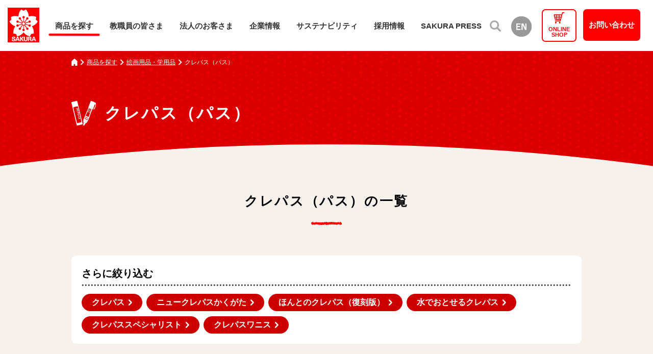

--- FILE ---
content_type: text/html; charset=UTF-8
request_url: https://www.craypas.co.jp/products/painting-school/010/
body_size: 50674
content:
<!doctype html>
<html lang="ja">
<head prefix="og: http://ogp.me/ns#">
<meta charset="utf-8">





<meta name="viewport" content="width=device-width,initial-scale=1.0,minimum-scale=1.0">
<meta http-equiv="X-UA-Compatible" content="IE=edge" >
<meta name="format-detection" content="telephone=no">
<meta name="theme-color" content="#FF0000">
<link rel="canonical" href="https://www.craypas.co.jp/products/painting-school/010/index.html" >
<link rel="icon" href="/favicon.ico">
<link rel="apple-touch-icon" sizes="180x180" href="/img/common/apple-touch-icon.png">
<!-- OGP -->
<meta property="og:locale" content="ja_JP">
<meta property="og:type" content="article">
<meta property="og:url" content="https://www.craypas.co.jp/products/painting-school/010/index.html">
<meta property="og:site_name" content="株式会社サクラクレパス">
<meta property="og:image" content="https://www.craypas.co.jp/img/common/ogp.jpg">
<meta property="og:image:width" content="1200">
<meta property="og:image:height" content="630">
<meta property="fb:app_id" content="2208832349244874">
<meta name="twitter:card" content="summary_large_image">
<meta name="twitter:site" content="@1921_sakura">
<meta name="description" content="サクラクレパスの「絵画用品・学用品の一覧」をご紹介します。">
<meta property="og:description" content="サクラクレパスの「絵画用品・学用品の一覧」をご紹介します。">
<meta property="og:title" content="絵画用品・学用品｜商品を探す｜株式会社サクラクレパス">
<title>クレパス（パス）｜絵画用品・学用品｜商品を探す｜株式会社サクラクレパス</title>

<link rel="preload" as="style" href="/css/style.css?2512241632">
<link href="https://fonts.googleapis.com/css?family=Josefin+Sans&display=swap" rel="stylesheet">
<link href="/css/style.css?2512241632" rel="stylesheet">
<script src="//ajax.googleapis.com/ajax/libs/jquery/3.6.1/jquery.min.js"></script>
<script>window.jQuery || document.write('<script src="/js/jquery-3.6.1.min.js"><\/script>')</script>
<script src="/js/jquery.easing.1.3.js"></script>
<script src="/js/bicubicInterpolation.js"></script>
<script src="/js/common.js?2108161643"></script>
<script src="/js/jquery.inview.min.js"></script>
<script src="/js/anime.min.js"></script>
<script src="/js/jquery.bxslider.js"></script>
<script src="/js/bundle.js?2108161643" defer="defer"></script>
<noscript><link href="/css/no-script.css?2211281018" rel="stylesheet"></noscript>
<script>
  dataLayer = [];
</script>
<!-- Google Tag Manager -->
<script>(function(w,d,s,l,i){w[l]=w[l]||[];w[l].push({'gtm.start':
new Date().getTime(),event:'gtm.js'});var f=d.getElementsByTagName(s)[0],
j=d.createElement(s),dl=l!='dataLayer'?'&l='+l:'';j.async=true;j.src=
'https://www.googletagmanager.com/gtm.js?id='+i+dl;f.parentNode.insertBefore(j,f);
})(window,document,'script','dataLayer','GTM-NS42RJ9');</script>
<!-- End Google Tag Manager -->
<!-- Google Tag Manager sakura-->
<script>(function(w,d,s,l,i){w[l]=w[l]||[];w[l].push({'gtm.start':
new Date().getTime(),event:'gtm.js'});var f=d.getElementsByTagName(s)[0],
j=d.createElement(s),dl=l!='dataLayer'?'&l='+l:'';j.async=true;j.src=
'https://www.googletagmanager.com/gtm.js?id='+i+dl;f.parentNode.insertBefore(j,f);
})(window,document,'script','dataLayer','GTM-PT8BGCV');</script>
<!-- End Google Tag Manager -->
<!-- Custom GA EventTag -->
<script>
$(function() {
  'use strict';
  $('.child-plus').on('click', function() {
    if (device_size !== 'sp') {
      if ($(this).attr('href') === '/teacher/index.html#tab-a'){
        dataLayer.push({'event': 'Click_measure', 'eventCategory': '教職員の皆さま_チャートページ導線test', 'eventAction': 'nav_幼稚園・保育園の先生方へ'});
      }else if ($(this).attr('href') === '/teacher/index.html#tab-b'){
        dataLayer.push({'event': 'Click_measure', 'eventCategory': '教職員の皆さま_チャートページ導線test', 'eventAction': 'nav_小・中学校の先生方へ'});
      }
    }
  });
});
</script>
<!-- End Custom GA EventTag -->

<!-- check referrer -->
<script>
var refererURL = document.referrer;
console.log('refererURL='+refererURL);
</script>  
<!-- End check referrer -->
</head>


<body id="products-list" class="products">

<!-- Google Tag Manager (noscript) -->
<noscript><iframe src="https://www.googletagmanager.com/ns.html?id=GTM-NS42RJ9"
height="0" width="0" style="display:none;visibility:hidden"></iframe></noscript>
<!-- End Google Tag Manager (noscript) -->
<!-- Google Tag Manager (noscript) sakura-->
<noscript><iframe src="https://www.googletagmanager.com/ns.html?id=GTM-PT8BGCV"
height="0" width="0" style="display:none;visibility:hidden"></iframe></noscript>
<!-- End Google Tag Manager (noscript) -->
<div id="container">
<div id="overlay"></div>
<!--================== Header START ==============-->
<header id="header" data-scroll-header>
<div id="header-inr">
<div id="spMenuBtn"> <a class="menu-trigger"> <span></span> <span></span> <span></span> </a></div>
<div id="header-logo"><a tabindex="1" href="/" class="fadeBtn"><img src="/img/common/header_logo.png" srcset="/img/common/header_logo@2x.png 2x" alt="SAKURA"></a></div>
<nav id="g-nav">
<ul id="g-nav-inr">
<!-- MENU PRODUCTS START -->
<li id="g-menu-products"><a tabindex="1" href="/products/" class="arrow">商品を探す</a></li>
<!-- /MENU PRODUCTS END -->
<!-- MENU TEACHER START -->
<li id="g-menu-teacher"><a href="/teacher/" class="plus">教職員の皆さま</a>
<div class="megamenu">
<div class="child">
<div class="megamenu-title">
<p class="megamenu-title-text">教職員の皆さま</p>
<p class="megamenu-title-top black"><a href="/teacher/">教職員の皆さまトップ</a></p>
</div>
<div class="megamenu-flex">
<dl class="megamenu-list">
<dt><a href="/teacher/index.html#tab-a" class="child-plus">
<div>
<p class="megamenu-subtitle">幼稚園・保育園の先生方へ</p>
<p class="megamenu-img"><img src="/img/common/megamenu02_01.jpg" alt=""></p>
</div>
</a></dt>
<dd>
<ul class="grand-child">
<li class="sp-only"><a href="/teacher/index.html#tab-a" class="arrow" onclick="dataLayer.push({'event': 'Click_measure', 'eventCategory': '教職員の皆さま_チャートページ導線test', 'eventAction': 'nav_幼稚園・保育園の先生方へ'});">幼稚園・保育園の先生方へトップ</a></li>
<li><a href="/press/feature/010/" class="arrow">保育の製作アイデア</a></li>

<li><a href="/enjoy/exhibition/childhood/y025/index.html" class="arrow">みんなの展覧会（幼稚園・保育園）</a></li>

</ul>
</dd>
</dl>
<dl class="megamenu-list">
<dt><a href="/teacher/index.html#tab-b" class="child-plus">
<div>
<p class="megamenu-subtitle">小・中学校の先⽣⽅へ</p>
<p class="megamenu-img"><img src="/img/common/megamenu02_02.jpg" alt=""></p>
</div>
</a></dt>
<dd>
<ul class="grand-child">
<li class="sp-only"><a href="/teacher/index.html#tab-b" class="arrow" onclick="dataLayer.push({'event': 'Click_measure', 'eventCategory': '教職員の皆さま_チャートページ導線test', 'eventAction': 'nav_小・中学校の先生方へ'});">小・中学校の先⽣⽅へトップ</a></li>
<li><a href="/teacher/dl-language/" class="arrow">外国語活動関連教材ダウンロード</a></li>
<li class="megamenu-teacher-title">
<dl>
<dt><a href="#" class="grand-child-plus">図画工作の授業提案</a></dt>
<dd><ul class="grand-grand-child">
<li class="megamenu-teacher-sub"><a href="/teacher/class-proposal/001/" class="arrow">水彩絵の具の使い方</a></li>
<li class="megamenu-teacher-sub"><a href="/press/feature/009/sa_pre_0245.html" class="arrow">色の作り方</a></li>
<li class="megamenu-teacher-sub"><a href="/press/feature/sa_pre_0187.html" class="arrow">【柴崎春通先生レクチャー】水彩絵の具を使って人物画を描く</a></li>
<li class="megamenu-teacher-sub"><a href="/teacher/class-proposal/002/" class="arrow">クレパスで黒スクラッチのやり方</a></li>
<li class="megamenu-teacher-sub"><a href="/teacher/class-proposal/003/" class="arrow">クレパスでステンシルのやり方</a></li>
<li class="megamenu-teacher-sub grand-grand-child-last"><a href="/teacher/class-proposal/004/" class="arrow">絵を浮かびあがらせる技法</a></li>
</ul></dd>
</dl>
</li>
<li><a href="/teacher/dl-manapita/" class="arrow">マナピタシート素材ダウンロード</a></li>

<li><a href="/enjoy/exhibition/student/s071/index.html" class="arrow">みんなの展覧会（小・中学校）</a></li>

</ul>
</dd>
</dl>
<ul class="megamenu-list btn-red-frame">
<li><a href="/press/event/004/" class="arrow">「美術研究会・研修会」情報</a></li>
<li><a href="/products/catalog/index.html#school-catalog" class="arrow">学校・保育向けカタログ</a></li>
<li><a href="/teacher/painting-chart/" class="arrow">おすすめ画材診断</a></li>
<li><a href="/contact/faq/#for_teacher" class="arrow">よくあるご質問</a></li>
</ul>
</div>
</div>
<div class="megamenu-btn-close"><a href="#"><img src="/img/common/btn_close_w.svg" alt="閉じる"></a></div>
</div>
</li>
<!-- MENU TEACHER END -->
<!-- MENU FOR CORP START -->
<li id="g-menu-corporate"><a href="/corporation/" class="plus">法人のお客さま</a>
<div class="megamenu">
<div class="child">
<div class="megamenu-title">
<p class="megamenu-title-text">法人のお客さま</p>
<p class="megamenu-title-top black"><a href="/corporation/">法人のお客さまトップ</a></p>
</div>
<div class="megamenu-flex">
<ul class="megamenu-list megamenu-list-s">
<li><a href="/press/notice/index.html" class="arrow">
<p class="megamenu-subtitle">法人さま向けお知らせ</p>
<p class="magamenu-img"><img src="/img/common/megamenu03_01.jpg" alt=""></p>
</a></li>
<li><a href="/corporation/industrial-building/" class="arrow">
<p class="megamenu-subtitle">工業・建築用商品</p>
<p class="magamenu-img"><img src="/img/common/megamenu03_02.jpg" alt=""></p>
</a></li>
<li><a href="/corporation/technology/" class="arrow">
<p class="megamenu-subtitle">サクラの技術</p>
<p class="magamenu-img"><img src="/img/common/megamenu03_03.jpg" alt=""></p>
</a></li>
<li><a href="/corporation/oem/" class="arrow">
<p class="megamenu-subtitle">コラボ・ライセンス・OEMについて</p>
<p class="magamenu-img"><img src="/img/common/megamenu03_04.jpg" alt=""></p>
</a></li>
</ul>
<ul class="megamenu-list megamenu-list-s2 btn-red-frame">
<li><a href="/products/catalog/#business-catalog" class="arrow">法人さま向けカタログ</a></li>
<li><a href="/corporation/business-form/" class="arrow">法人さま向けお問い合わせ</a></li>
<li><a href="/corporation/sds/products/" class="arrow">SDSダウンロード</a></li>
<li><a href="/contact/faq/#for_corporation" class="arrow">よくあるご質問</a></li>
</ul>
</div>
</div>
<div class="megamenu-btn-close"><a href="#"><img src="/img/common/btn_close_w.svg" alt="閉じる"></a></div>
</div>
</li>
<!-- MENU FOR CORP END -->
<!-- MENU ABOUT START -->
<li id="g-menu-about"><a href="/company/" class="plus">企業情報</a>
<div class="megamenu">
<div class="child">
<div class="megamenu-title">
<p class="megamenu-title-text">企業情報</p>
<p class="megamenu-title-top"><a href="/company/">企業情報トップ</a></p>
</div>
<div class="megamenu-flex">
<div>
  <p class="megamenu-subtitle-nolink adjust">会社概要</p>
<ul class="megamenu-list megamenu-list-s">
<li><a href="/company/greeting/" class="arrow">
<p class="megamenu-subtitle">ごあいさつ</p>
<p class="magamenu-img"><img src="/img/common/megamenu05_01.jpg" alt=""></p>
</a></li>
<li><a href="/company/ideology/" class="arrow">
<p class="megamenu-subtitle">経営理念</p>
<p class="magamenu-img"><img src="/img/common/megamenu05_07.jpg" alt=""></p>
</a></li>
<li><a href="/company/outline/" class="arrow">
<p class="megamenu-subtitle">会社概要・事業所</p>
<p class="magamenu-img"><img src="/img/common/megamenu05_03.jpg" alt=""></p>
</a></li>
<li><a href="/company/history/" class="arrow">
<p class="megamenu-subtitle">沿革</p>
<p class="magamenu-img"><img src="/img/common/megamenu05_08.jpg" alt=""></p>
</a></li>
<li><a href="/company/group/" class="arrow">
<p class="megamenu-subtitle">グループ会社</p>
<p class="magamenu-img"><img src="/img/common/megamenu05_05.jpg" alt=""></p>
</a></li>
</ul>
</div>

<dl class="megamenu-list megamenu-list-s2 btn-red-frame">
<dt class="megamenu-subtitle-nolink"><a class="child-plus">芸術・文化活動</a></dt>
<dd>
<ul class="grand-child">
<li><a href="/company/arts_cultural/color/" class="arrow">こころのある色づくり</a></li>
<li><a href="/company/arts_cultural/museum/" class="arrow">サクラアートミュージアム</a></li>
</ul>
</dd>
</dl>
</div>
</div>
<div class="megamenu-btn-close"><a href="#"><img src="/img/common/btn_close_w.svg" alt="閉じる"></a></div>
</div>
</li>
<!-- MENU ABOUT END -->
<!-- MENU SAKURA PRESS START -->
<li><a href="/company/social_activities/" class="arrow">サステナビリティ</a></li>
<!-- MENU SAKURA PRESS END -->
<!-- MENU RECRUIT START -->
<li id="g-menu-recruit"><a href="/recruiting/" class="plus">採用情報</a>
<div class="megamenu">
<div class="child">
<div class="megamenu-title">
<p class="megamenu-title-text">採用情報</p>
<p class="megamenu-title-top"><a href="/recruiting/">採用情報トップ</a></p>
</div><!-- /.megamenu-title -->
<div class="megamenu-recruit megamenu-recruit-pc-only">
<div class="megamenu-recruit__inner">
<ul class="megamenu-recruit__grid">
<li class="megamenu-recruit__gridItem">
<a href="/recruiting/newgrad/" class="megamenu-recruit__link">
<p class="megamenu-recruit__linkText megamenu-subtitle">新卒採用</p>
<img src="/img/common/megamenu06_01.jpg" alt="" width="624" height="200" class="megamenu-recruit__linkImg">
</a></li>
<li class="megamenu-recruit__gridItem">
<a href="/recruiting/career/" class="megamenu-recruit__link">
<p class="megamenu-recruit__linkText megamenu-subtitle">キャリア採用</p>
<img src="/img/common/megamenu06_02.jpg" alt="" width="624" height="200" class="megamenu-recruit__linkImg">
</a></li>
<li class="megamenu-recruit__gridItem">
<a href="/recruiting/disability/" class="megamenu-recruit__link">
<p class="megamenu-recruit__linkText megamenu-subtitle">障がい者採用</p>
<img src="/img/common/megamenu06_03.jpg" alt="" width="624" height="200" class="megamenu-recruit__linkImg">
</a></li>
</ul>
<ul class="megamenu-recruit__grid mt20">
<li class="megamenu-recruit__gridItem"><a href="/recruiting/newgrad/guideline/" class="megamenu-recruit__btn">新卒採用募集要項</a></li>
<li class="megamenu-recruit__gridItem"><a href="/recruiting/newgrad/message/" class="megamenu-recruit__btn">人事総務部長からのメッセージ</a></li>
</ul>
<dl class="megamenu-recruit__dl">
<div class="megamenu-recruit__dlItem">
<dt class="megamenu-recruit__dt">仲間を知る</dt>
<dd class="megamenu-recruit__dd">
<ul class="megamenu-recruit__grid">
<li class="megamenu-recruit__gridItem"><a href="/recruiting/newgrad/staff/" class="megamenu-recruit__btn">社員紹介</a></li>
<li class="megamenu-recruit__gridItem"><a href="/recruiting/newgrad/voice/" class="megamenu-recruit__btn">新入社員の就活談</a></li>
</ul>
</dd>
</div><!-- /.megamenu-recruit__dlItem -->
<div class="megamenu-recruit__dlItem">
<dt class="megamenu-recruit__dt">仕事を知る</dt>
<dd class="megamenu-recruit__dd">
<ul class="megamenu-recruit__grid">
<li class="megamenu-recruit__gridItem"><a href="/recruiting/newgrad/work/study/" class="megamenu-recruit__btn">サクラクレパスの研究・技術開発</a></li>
<li class="megamenu-recruit__gridItem"><a href="/recruiting/newgrad/work/business/" class="megamenu-recruit__btn">サクラクレパスの営業</a></li>
</ul>
</dd>
</div><!-- /.megamenu-recruit__dlItem -->
<div class="megamenu-recruit__dlItem">
<dt class="megamenu-recruit__dt">サクラクレパスを知る</dt>
<dd class="megamenu-recruit__dd">
<ul class="megamenu-recruit__grid">
<li class="megamenu-recruit__gridItem"><a href="/recruiting/newgrad/sakura/company-history/" class="megamenu-recruit__btn">会社の歴史</a></li>
<li class="megamenu-recruit__gridItem"><a href="/recruiting/newgrad/sakura/product-history/" class="megamenu-recruit__btn">商品の歴史</a></li>
</ul>
</dd>
</div><!-- /.megamenu-recruit__dlItem -->
<div class="megamenu-recruit__dlItem">
<dt class="megamenu-recruit__dt">働く環境を知る</dt>
<dd class="megamenu-recruit__dd">
<ul class="megamenu-recruit__grid">
<li class="megamenu-recruit__gridItem"><a href="/recruiting/newgrad/personnel-deve/" class="megamenu-recruit__btn">人事制度/育成方針</a></li>
<li class="megamenu-recruit__gridItem"><a href="/recruiting/newgrad/selectionflow/" class="megamenu-recruit__btn">選考フロー</a></li>
</ul>
</dd>
</div><!-- /.megamenu-recruit__dlItem -->
</dl>
</div><!-- /.megamenu-recruit__inner -->
</div><!-- /.megamenu-recruit -->
<div class="megamenu-recruit-sp-only">
<div class="megamenu-flex">
<dl class="megamenu-list megamenu-list-r">
<dt class="recruit-header"><a href="/recruiting/newgrad/" class="child-plus">新卒採用</a></dt>
<dd>
<ul class="grand-child">
<li class="recruit-menu"><a href="/recruiting/newgrad/" class="arrow">新卒採用トップ</a></li>
<li class="recruit-menu"><a href="/recruiting/newgrad/guideline/" class="arrow">新卒採用募集要項</a></li>
<li class="recruit-mb"><a href="/recruiting/newgrad/message/" class="arrow">人事総務部長からのメッセージ</a></li>

<li class="recruit-subheader"><a href="#" class="grand-child-plus no-link">仲間を知る</a></li>
<li>
<ul class="grand-grand-child">
<li><a href="/recruiting/newgrad/staff/" class="arrow">社員紹介</a></li>
<li><a href="/recruiting/newgrad/voice/" class="arrow">新入社員の就活談</a></li>
</ul>
</li>

<li class="recruit-subheader"><a href="#" class="grand-child-plus no-link">仕事を知る</a></li>
<li class="recruit-about-menu">
<ul class="grand-grand-child">
<li><a href="/recruiting/newgrad/work/study/" class="arrow">サクラクレパスの研究・技術開発</a></li>
<li><a href="/recruiting/newgrad/work/business/" class="arrow">サクラクレパスの営業</a></li>
</ul>

<li class="recruit-subheader"><a href="#" class="grand-child-plus no-link">サクラクレパスを知る</a></li>
<li>
<ul class="grand-grand-child">
<li><a href="/recruiting/newgrad/sakura/company-history/" class="arrow">会社の歴史</a></li>
<li><a href="/recruiting/newgrad/sakura/product-history/" class="arrow">商品の歴史</a></li>
</ul>
</li>
</li>

<li class="recruit-subheader"><a href="#" class="grand-child-plus no-link">働く環境を知る</a></li>
<li class="recruit-about-menu">
<ul class="grand-grand-child">
<li><a href="/recruiting/newgrad/personnel-deve/" class="arrow">人事制度/育成方針</a></li>
<li><a href="/recruiting/newgrad/selectionflow/" class="arrow">選考フロー</a></li>
</ul>
</li>

</ul>
</dd>
</dl>
<ul class="megamenu-list megamenu-list-r2">
<li class="recruit-header">キャリア採用</li>
<li class="btn-red-frame">
<a href="/recruiting/career/" class="arrow">キャリア採用</a>
</li>
<li class="recruit-header">障がい者採用</li>
<li class="btn-red-frame">
<a href="/recruiting/disability/" class="arrow">障がい者採用</a>
</li>
</ul>
</div><!-- /.megamenu-flex -->
</div><!-- /.megamenu-recruit-sp-only -->
</div><!-- /.child -->
<div class="megamenu-btn-close"><a href="#"><img src="/img/common/btn_close_w.svg" alt="閉じる"></a></div>
</div><!-- /.megamenu -->
</li>
<!-- MENU RECRUIT END -->
<!-- MENU SAKURA PRESS START -->
<li><a href="/press/" class="arrow">SAKURA PRESS</a></li>
<!-- MENU SAKURA PRESS END -->
<!-- MENU SEARCH START -->
<li id="search"><a href="#" class="plus fadeBtn"><img src="/img/common/ico-search.svg" width="22" height="22" alt="検索"></a>
<div class="megamenu">
<div class="child">
<form action="/search/index.html" method="get">
<div id="header-search">
<input type="text" name="query" id="header-search-input" placeholder="サイト内検索">
<input type="submit" id="header-search-btn" value="検索">
</div>
</form>
</div>
<div class="megamenu-btn-close"><a href="#"><img src="/img/common/btn_close_w.svg" alt="閉じる"></a></div>
</div>
</li>
<!-- MENU SEARCH PRESS END -->
<!-- MENU SAKURA PRESS START -->
<li id="english"><a href="https://www.craypas.com/global/" target="_blank" rel="noreferrer noopener" class="fadeBtn"><span class="pc"><img src="/img/common/btn_en.png" alt="EN"></span><span class="tb">English</span></a></li>
<!-- MENU SAKURA PRESS END -->
<!-- MENU ONLINESHOP START -->
<li id="onlineshop"><a href="http://shop.craypas.co.jp/" target="_blank" class="fadeBtn c-ripple">ONLINE<br class="shop-br">SHOP<span class="c-ripple__effect"></span></a></li>
<!-- MENU ONLINESHOP END -->
<!-- MENU SAKURA PRESS START -->
<li id="consultation"><a href="/contact/" class="fadeBtn c-ripple">お問い合わせ<span class="c-ripple__effect"></span></a></li>
<!-- MENU SAKURA PRESS END -->
</ul>
</nav>
<div id="effect-circle"></div>
<div id="menu-products-block">
<div id="menu-products-block-inr">
<p id="menu-products-title"><span>商品を探す</span></p>
<p id="menu-products-link"><a href="/products/"><span>商品を探すトップ</span></a></p>
<ul id="menu-products-tab">
<li><a href="#" data-slide-index="0" class="c-ripple no-link red">ピックアップ商品<span class="c-ripple__effect"></span></a></li>
<li><a href="#" data-slide-index="1" class="c-ripple no-link red">カテゴリ・キーワードから探す<span class="c-ripple__effect"></span></a></li>
<li><a href="#" data-slide-index="2" class="c-ripple no-link red">カタログ・用途別に探す<span class="c-ripple__effect"></span></a></li>
</ul>
<div id="menu-products-content">
<div id="menu-pickup">
<ul id="menu-products-list">
<li><a href="/products/pickup-pigma/">
<p class="menu-products-title">ピグマ</p>
<p class="menu-products-img"><img src="/img/common/menu_products01.jpg" width="182" height="104" alt=""></p>
</a></li>
<li><a href="/products/pickup-coupy/">
<p class="menu-products-title">クーピーペンシル</p>
<p class="menu-products-img"><img src="/img/common/menu_products02.jpg" width="182" height="104" alt=""></p>
</a></li>
<li><a href="/products/pickup-myname/">
<p class="menu-products-title">マイネーム</p>
<p class="menu-products-img"><img src="/img/common/menu_products03.jpg" width="182" height="104" alt=""></p>
</a></li>
<li><a href="/products/pickup-craypas/">
<p class="menu-products-title">クレパス</p>
<p class="menu-products-img"><img src="/img/common/menu_products04.jpg" width="182" height="104" alt=""></p>
</a></li>
<li><a href="/products/pickup-arch/">
<p class="menu-products-title">アーチ</p>
<p class="menu-products-img"><img src="/img/common/menu_products05.jpg" width="182" height="104" alt=""></p>
</a></li>
<li><a href="/products/pickup-ball/">
<p class="menu-products-title">ボールサイン</p>
<p class="menu-products-img"><img src="/img/common/menu_products06.jpg" width="182" height="104" alt=""></p>
</a></li>
<li><a href="/products/pickup-watercolor/">
<p class="menu-products-title">マット水彩</p>
<p class="menu-products-img"><img src="/img/common/menu_products07.jpg" width="182" height="104" alt=""></p>
</a></li>
<li><a href="/products/pickup-yogore/">
<p class="menu-products-title">汚れを気にせず使えるシリーズ</p>
<p class="menu-products-img"><img src="/img/common/menu_products08.jpg" width="182" height="104" alt=""></p>
</a></li>
</ul>
</div><!-- /#menu-pickup -->
<div id="search-by-category">
<div class="search-by-category">
<h2 class="search-by-category-title"><img src="/img/common/ico_search_gray.svg" alt="">カテゴリから探す</h2>
<script src="/js/product_category_search.js?ts=1768264393"></script>

<form id="search-by-category-form" action="/products/" method="get">
<div id="search-by-category-select" class="search-by-category-select">
<div id="search-by-category-cat1" class="search-by-category-select-select"><select name="cat1">
<option value="">全てのカテゴリ</option>
</select></div>
<div id="search-by-category-cat2" class="search-by-category-select-select is_disable"><select name="cat2" disabled>
<option value="">絞り込む</option>
</select></div>
<div id="search-by-category-cat3" class="search-by-category-select-select is_disable"><select name="cat3" disabled>
<option value="">さらに絞り込む</option>
</select></div>
<div class="search-by-category-select-btn"><input type="submit" value="検索する"></div>
</div><!-- /.search-by-category-select -->
</form>
<h2 class="search-by-category-title"><img src="/img/common/ico_search_gray.svg" alt="">キーワードから探す</h2>
<form class="js_product_keywordsearch">
<div class="search-by-category-keyword">
<div class="search-by-category-keyword-input"><input  type="text" placeholder="商品名・製品略号から検索できます"></div>
<div class="search-by-category-keyword-btn"><input  type="submit" value="検索する"></div>
</div><!-- /.search-by-category-keyword -->
</form>
<div class="search-by-category-hot">
<h3 class="search-by-category-hot-title">ホットワード</h3>
<div class="products-tag-block">
<ul class="tag01-list">

<li><a tabindex="0" href="/products/search/index.html?_filter=product&_filter_value_tags[]=補充できる&_filter_cond_tags[]=eq">＃補充できる</a></li>


<li><a tabindex="0" href="/products/search/index.html?_filter=product&_filter_value_tags[]=イラスト&_filter_cond_tags[]=eq">＃イラスト</a></li>


<li><a tabindex="0" href="/products/search/index.html?_filter=product&_filter_value_tags[]=幼児&_filter_cond_tags[]=eq">＃幼児</a></li>




<li><a tabindex="0" href="/products/search/index.html?_filter=product&_filter_value_tags[]=ビジネス&_filter_cond_tags[]=eq">＃ビジネス</a></li>

<li><a tabindex="0" href="/products/search/index.html?_filter=product&_filter_value_tags[]=女子文具&_filter_cond_tags[]=eq">＃女子文具</a></li>

<li><a tabindex="0" href="/products/search/index.html?_filter=product&_filter_value_tags[]=名入れ商品&_filter_cond_tags[]=eq">＃名入れ商品</a></li>

</ul>
<ul class="tag02-list">

<li><a tabindex="0" href="/products/search/index.html?_filter=product&_filter_value_use_category[]=手帳向け&_filter_cond_use_category[]=eq">＃手帳向け</a></li>


<li><a tabindex="0" href="/products/search/index.html?_filter=product&_filter_value_use_category[]=新入学&_filter_cond_use_category[]=eq">＃新入学</a></li>


<li><a tabindex="0" href="/products/search/index.html?_filter=product&_filter_value_use_category[]=水彩&_filter_cond_use_category[]=eq">＃水彩</a></li>




<li><a tabindex="0" href="/products/search/index.html?_filter=product&_filter_value_use_category[]=アクリル&_filter_cond_use_category[]=eq">＃アクリル</a></li>

<li><a tabindex="0" href="/products/search/index.html?_filter=product&_filter_value_use_category[]=大人の塗り絵&_filter_cond_use_category[]=eq">＃大人の塗り絵</a></li>

</ul>
</div>
</div><!-- /.search-by-category-hot -->
</div><!-- /.search-by-category -->
</div><!-- /#search-by-category -->
<div id="search-by-catalog">
<div class="search-by-catalog">
<ul>
<li><a href="/products/catalog/">
<div class="search-by-catalog-image"><img src="/img/common/menu_search01.png" alt=""></div>
<p class="search-by-catalog-text">カタログから探す</p>
</a></li>
<li><a href="/products/target/y001/">
<div class="search-by-catalog-image"><img src="/img/common/menu_search02.png" alt=""></div>
<p class="search-by-catalog-text">幼稚園・保育園向け商品</p>
</a></li>
<li><a href="/products/target/s001/">
<div class="search-by-catalog-image"><img src="/img/common/menu_search03.png" alt=""></div>
<p class="search-by-catalog-text">小・中学校向け商品</p>
</a></li>
<li><a href="/products/target/k001/">
<div class="search-by-catalog-image"><img src="/img/common/menu_search04.png" alt=""></div>
<p class="search-by-catalog-text">工業・建築向け商品</p>
</a></li>
</ul>
</div><!-- /.search-by-catalog -->
</div><!-- /#search-by-catalog -->
</div><!-- /#menu-products-content-->
</div>
<!-- /#menu-products-block-inr -->
<button class="btn-menu-products-close"><img src="/img/common/menu_close.png" width="122" height="122" alt="閉じる"></button>
</div>
<!-- /#menu-products-block -->
</div>
<!-- /#header-inr -->
</header>
<!--================== Header END ==============-->
<!--================== Content START ==============-->
<div id="content">
<div class="pagetitle-section-wrap is_products">
<div class="pagetitle-section-over_bg"></div>
<section class="pagetitle-section">
<div class="pagetitle-section-inner">


<div id="bread-crumb-list-outer" class="products-detail-bg">
<ul id="bread-crumb-list">
<li class="home"><a href="/">
<svg version="1.1" xmlns="http://www.w3.org/2000/svg" xmlns:xlink="http://www.w3.org/1999/xlink" x="0px" y="0px" viewBox="0 0 9.9 12" style="enable-background:new 0 0 9.9 12;" xml:space="preserve">
<path class="st0" d="M9.6,4l-4-3.7c-0.4-0.3-0.9-0.3-1.3,0L0.3,4C0.1,4.2,0,4.4,0,4.7v6.4C0,11.6,0.4,12,0.9,12h2.8V9.3h2.3V12h2.8c0.5,0,0.9-0.4,0.9-0.9V4.7C9.9,4.4,9.8,4.2,9.6,4z" />
</svg></a></li>
<li><a href="/products/index.html">商品を探す</a></li>

<li class="breadcrumb-item">

<a href="/products/painting-school/index.html">

絵画用品・学用品

</a>

</li>



<li class="breadcrumb-item active" aria-current="page">

クレパス（パス）

</li>

</ul>
</div><!-- /#bread-crumb-list-outer -->



<h1 class="pagetitle-section-title"><img class="icon" src="/img/common/ico_products.svg" alt=""><span class="text">クレパス（パス）</span></h1>
</div>
<div class="pagetitle-section-under_bg"><img src="/img/common/pagetitle_bg_purple.svg" alt=""></div>
</section>
<!-- /.pagetitle-section -->
</div>

<section class="products-content">
<div class="content-width">
<h2 class="title-on_short_underbar">クレパス（パス）の一覧</h2>


<div class="categry">
<h3 class="category-narrow-title">さらに絞り込む</h3>
<ul class="categry-list">

<li><a href="/products/painting-school/010/0020/">クレパス</a></li>




<li><a href="/products/painting-school/010/0021/">ニュークレパスかくがた</a></li>




<li><a href="/products/painting-school/010/0022/">ほんとのクレパス（復刻版）</a></li>




<li><a href="/products/painting-school/010/0023/">水でおとせるクレパス</a></li>




<li><a href="/products/painting-school/010/0024/">クレパススペシャリスト</a></li>




<li><a href="/products/painting-school/010/0025/">クレパスワニス</a></li>
</ul>
</div><!-- /.category -->



<ul id="products-list-flex">

<li class=""><a href="/products/painting-school/010/0020/142854.html">
<p class="products-list-title"><span class="red-circle-text">クレパス太巻１６色</span></p>
<div class="products-list-img">
  <img class="lazyload" data-src="/assets/product/142854.jpg" src="[data-uri]" alt="">
  <noscript>
    <img class="noscript-image" src="/assets/product/142854.jpg" alt="">
  </noscript>
</div>
</a></li>




<li class=""><a href="/products/painting-school/010/0021/180543.html">
<p class="products-list-title"><span class="red-circle-text">ニュークレパスかくがた１６色</span></p>
<div class="products-list-img">
  <img class="lazyload" data-src="/assets/product/180543.jpg" src="[data-uri]" alt="">
  <noscript>
    <img class="noscript-image" src="/assets/product/180543.jpg" alt="">
  </noscript>
</div>
</a></li>




<li class=""><a href="/products/painting-school/010/0020/142846.html">
<p class="products-list-title"><span class="red-circle-text">クレパス太巻１２色</span></p>
<div class="products-list-img">
  <img class="lazyload" data-src="/assets/product/142846.jpg" src="[data-uri]" alt="">
  <noscript>
    <img class="noscript-image" src="/assets/product/142846.jpg" alt="">
  </noscript>
</div>
</a></li>




<li class=""><a href="/products/painting-school/010/0020/187831.html">
<p class="products-list-title"><span class="red-circle-text">クレパス太巻１６色<br>（ソフトケース入り）</span></p>
<div class="products-list-img">
  <img class="lazyload" data-src="/assets/product/187831.jpg" src="[data-uri]" alt="">
  <noscript>
    <img class="noscript-image" src="/assets/product/187831.jpg" alt="">
  </noscript>
</div>
</a></li>




<li class=""><a href="/products/painting-school/010/0020/142862.html">
<p class="products-list-title"><span class="red-circle-text">クレパス太巻２０色</span></p>
<div class="products-list-img">
  <img class="lazyload" data-src="/assets/product/142862.png" src="[data-uri]" alt="">
  <noscript>
    <img class="noscript-image" src="/assets/product/142862.png" alt="">
  </noscript>
</div>
</a></li>




<li class=""><a href="/products/painting-school/010/0020/152353.html">
<p class="products-list-title"><span class="red-circle-text">クレパス太巻２４色</span></p>
<div class="products-list-img">
  <img class="lazyload" data-src="/assets/product/152353.png" src="[data-uri]" alt="">
  <noscript>
    <img class="noscript-image" src="/assets/product/152353.png" alt="">
  </noscript>
</div>
</a></li>




<li class=""><a href="/products/painting-school/010/0021/180551.html">
<p class="products-list-title"><span class="red-circle-text">ニュークレパスかくがた２５色</span></p>
<div class="products-list-img">
  <img class="lazyload" data-src="/assets/product/180551.jpg" src="[data-uri]" alt="">
  <noscript>
    <img class="noscript-image" src="/assets/product/180551.jpg" alt="">
  </noscript>
</div>
</a></li>




<li class=""><a href="/products/painting-school/010/0022/287343.html">
<p class="products-list-title"><span class="red-circle-text">ほんとのクレパス１６色　復刻版</span></p>
<div class="products-list-img">
  <img class="lazyload" data-src="/assets/product/287343.jpg" src="[data-uri]" alt="">
  <noscript>
    <img class="noscript-image" src="/assets/product/287343.jpg" alt="">
  </noscript>
</div>
</a></li>




<li class="is_hide"><a href="/products/painting-school/010/213005.html">
<p class="products-list-title"><span class="red-circle-text">クレパス９０色</span></p>
<div class="products-list-img">
  <img class="lazyload" data-src="/assets/product/213005.jpg" src="[data-uri]" alt="">
  <noscript>
    <img class="noscript-image" src="/assets/product/213005.jpg" alt="">
  </noscript>
</div>
</a></li>




<li class="is_hide"><a href="/products/painting-school/010/277682.html">
<p class="products-list-title"><span class="red-circle-text">クレパス７００色</span></p>
<div class="products-list-img">
  <img class="lazyload" data-src="/assets/product/277682.jpg" src="[data-uri]" alt="">
  <noscript>
    <img class="noscript-image" src="/assets/product/277682.jpg" alt="">
  </noscript>
</div>
</a></li>




<li class="is_hide"><a href="/products/painting-school/010/0023/293238.html">
<p class="products-list-title"><span class="red-circle-text">水でおとせる<br>しかくいクレパス１２色</span></p>
<div class="products-list-img">
  <img class="lazyload" data-src="/assets/product/293238.jpg" src="[data-uri]" alt="">
  <noscript>
    <img class="noscript-image" src="/assets/product/293238.jpg" alt="">
  </noscript>
</div>
</a></li>




<li class="is_hide"><a href="/products/painting-school/010/0024/876325.html">
<p class="products-list-title"><span class="red-circle-text">クレパス　スペシャリスト１２色</span></p>
<div class="products-list-img">
  <img class="lazyload" data-src="/assets/product/876325.jpg" src="[data-uri]" alt="">
  <noscript>
    <img class="noscript-image" src="/assets/product/876325.jpg" alt="">
  </noscript>
</div>
</a></li>




<li class="is_hide"><a href="/products/painting-school/010/0024/876333.html">
<p class="products-list-title"><span class="red-circle-text">クレパス　スペシャリスト２５色</span></p>
<div class="products-list-img">
  <img class="lazyload" data-src="/assets/product/876333.jpg" src="[data-uri]" alt="">
  <noscript>
    <img class="noscript-image" src="/assets/product/876333.jpg" alt="">
  </noscript>
</div>
</a></li>




<li class="is_hide"><a href="/products/painting-school/010/0024/876350.html">
<p class="products-list-title"><span class="red-circle-text">クレパス　スペシャリスト５０色</span></p>
<div class="products-list-img">
  <img class="lazyload" data-src="/assets/product/876350.jpg" src="[data-uri]" alt="">
  <noscript>
    <img class="noscript-image" src="/assets/product/876350.jpg" alt="">
  </noscript>
</div>
</a></li>




<li class="is_hide"><a href="/products/painting-school/010/0024/876368.html">
<p class="products-list-title"><span class="red-circle-text">クレパス　スペシャリスト８５色（８８本入り）</span></p>
<div class="products-list-img">
  <img class="lazyload" data-src="/assets/product/876368.jpg" src="[data-uri]" alt="">
  <noscript>
    <img class="noscript-image" src="/assets/product/876368.jpg" alt="">
  </noscript>
</div>
</a></li>




<li class="is_hide"><a href="/products/painting-school/010/0024/876341.html">
<p class="products-list-title"><span class="red-circle-text">クレパス　スペシャリスト３６色</span></p>
<div class="products-list-img">
  <img class="lazyload" data-src="/assets/product/876341.jpg" src="[data-uri]" alt="">
  <noscript>
    <img class="noscript-image" src="/assets/product/876341.jpg" alt="">
  </noscript>
</div>
</a></li>




<li class="is_hide"><a href="/products/painting-school/010/0025/134355.html">
<p class="products-list-title"><span class="red-circle-text">クレパスワニス<br>テクニカルコート</span></p>
<div class="products-list-img">
  <img class="lazyload" data-src="/assets/product/134355.jpg" src="[data-uri]" alt="">
  <noscript>
    <img class="noscript-image" src="/assets/product/134355.jpg" alt="">
  </noscript>
</div>
</a></li>




<li class="is_hide"><a href="/products/painting-school/010/0025/134363.html">
<p class="products-list-title"><span class="red-circle-text">クレパスワニス<br>フィニッシュコート</span></p>
<div class="products-list-img">
  <img class="lazyload" data-src="/assets/product/134363.jpg" src="[data-uri]" alt="">
  <noscript>
    <img class="noscript-image" src="/assets/product/134363.jpg" alt="">
  </noscript>
</div>
</a></li>




<li class="is_hide"><a href="/products/painting-school/010/0024/480101.html">
<p class="products-list-title"><span class="red-circle-text">クレパスマスターツールキットＮ</span></p>
<div class="products-list-img">
  <img class="lazyload" data-src="/assets/product/480101.jpg" src="[data-uri]" alt="">
  <noscript>
    <img class="noscript-image" src="/assets/product/480101.jpg" alt="">
  </noscript>
</div>
</a></li>




<li class="is_hide"><a href="/products/painting-school/010/0020/169434.html">
<p class="products-list-title"><span class="red-circle-text">クレパス太巻（単色）</span></p>
<div class="products-list-img">
  <img class="lazyload" data-src="/assets/product/169434.jpg" src="[data-uri]" alt="">
  <noscript>
    <img class="noscript-image" src="/assets/product/169434.jpg" alt="">
  </noscript>
</div>
</a></li>




<li class="is_hide"><a href="/products/painting-school/010/0024/876600.html">
<p class="products-list-title"><span class="red-circle-text">クレパス スペシャリスト単色</span></p>
<div class="products-list-img">
  <img class="lazyload" data-src="/assets/product/876600.jpg" src="[data-uri]" alt="">
  <noscript>
    <img class="noscript-image" src="/assets/product/876600.jpg" alt="">
  </noscript>
</div>
</a></li>




<li class="is_hide"><a href="/products/painting-school/010/0020/186703.html">
<p class="products-list-title"><span class="red-circle-text">クレパス太巻１６色ソフトケース</span></p>
<div class="products-list-img">
  <img class="lazyload" data-src="/assets/product/186703.jpg" src="[data-uri]" alt="">
  <noscript>
    <img class="noscript-image" src="/assets/product/186703.jpg" alt="">
  </noscript>
</div>
</a></li>




<li class="is_hide"><a href="/products/painting-school/010/0020/152388.html">
<p class="products-list-title"><span class="red-circle-text">クレパス太巻１６色（１８本入り）</span></p>
<div class="products-list-img">
  <img class="lazyload" data-src="/assets/product/152388.jpg" src="[data-uri]" alt="">
  <noscript>
    <img class="noscript-image" src="/assets/product/152388.jpg" alt="">
  </noscript>
</div>
</a></li>




<li class="is_hide"><a href="/products/painting-school/010/0020/212262.html">
<p class="products-list-title"><span class="red-circle-text">クレパスふとまき幼児用１６色</span></p>
<div class="products-list-img">
  <img class="lazyload" data-src="/assets/product/212262.jpg" src="[data-uri]" alt="">
  <noscript>
    <img class="noscript-image" src="/assets/product/212262.jpg" alt="">
  </noscript>
</div>
</a></li>




<li class="is_hide"><a href="/products/painting-school/010/0020/212289.html">
<p class="products-list-title"><span class="red-circle-text">クレパスふとまき幼児用１６色<br>（ソフトケース入）</span></p>
<div class="products-list-img">
  <img class="lazyload" data-src="/assets/product/212289.jpg" src="[data-uri]" alt="">
  <noscript>
    <img class="noscript-image" src="/assets/product/212289.jpg" alt="">
  </noscript>
</div>
</a></li>




<li class="is_hide"><a href="/products/painting-school/010/0020/212297.html">
<p class="products-list-title"><span class="red-circle-text">クレパスふとまき幼児用１６色<br>（プラスチックケース入）</span></p>
<div class="products-list-img">
  <img class="lazyload" data-src="/assets/product/212297.jpg" src="[data-uri]" alt="">
  <noscript>
    <img class="noscript-image" src="/assets/product/212297.jpg" alt="">
  </noscript>
</div>
</a></li>




<li class="is_hide"><a href="/products/painting-school/010/0021/212319.html">
<p class="products-list-title"><span class="red-circle-text">ニュークレパスかくがた幼児用１６色</span></p>
<div class="products-list-img">
  <img class="lazyload" data-src="/assets/product/212319.jpg" src="[data-uri]" alt="">
  <noscript>
    <img class="noscript-image" src="/assets/product/212319.jpg" alt="">
  </noscript>
</div>
</a></li>




<li class="is_hide"><a href="/products/painting-school/010/0020/212254.html">
<p class="products-list-title"><span class="red-circle-text">クレパスふとまき幼児用１２色</span></p>
<div class="products-list-img">
  <img class="lazyload" data-src="/assets/product/212254.jpg" src="[data-uri]" alt="">
  <noscript>
    <img class="noscript-image" src="/assets/product/212254.jpg" alt="">
  </noscript>
</div>
</a></li>




<li class="is_hide"><a href="/products/painting-school/010/0020/212300.html">
<p class="products-list-title"><span class="red-circle-text">クレパスふとふと幼児用１２色</span></p>
<div class="products-list-img">
  <img class="lazyload" data-src="/assets/product/212300.jpg" src="[data-uri]" alt="">
  <noscript>
    <img class="noscript-image" src="/assets/product/212300.jpg" alt="">
  </noscript>
</div>
</a></li>




<li class="is_hide"><a href="/products/painting-school/010/0020/212270.html">
<p class="products-list-title"><span class="red-circle-text">クレパスふとまき幼児用１８色</span></p>
<div class="products-list-img">
  <img class="lazyload" data-src="/assets/product/212270.jpg" src="[data-uri]" alt="">
  <noscript>
    <img class="noscript-image" src="/assets/product/212270.jpg" alt="">
  </noscript>
</div>
</a></li>




<li class="is_hide"><a href="/products/painting-school/010/0020/270157.html">
<p class="products-list-title"><span class="red-circle-text">クレパスふとまき幼児用単色</span></p>
<div class="products-list-img">
  <img class="lazyload" data-src="/assets/product/270157.jpg" src="[data-uri]" alt="">
  <noscript>
    <img class="noscript-image" src="/assets/product/270157.jpg" alt="">
  </noscript>
</div>
</a></li>




<li class="is_hide"><a href="/products/painting-school/010/0020/221032.html">
<p class="products-list-title"><span class="red-circle-text">クレパスふとふと幼児用単色</span></p>
<div class="products-list-img">
  <img class="lazyload" data-src="/assets/product/221032.jpg" src="[data-uri]" alt="">
  <noscript>
    <img class="noscript-image" src="/assets/product/221032.jpg" alt="">
  </noscript>
</div>
</a></li>




<li class="is_hide"><a href="/products/painting-school/010/0020/119054.html">
<p class="products-list-title"><span class="red-circle-text">クレパス太巻５０色セット</span></p>
<div class="products-list-img">
  <img class="lazyload" data-src="/assets/product/119054.png" src="[data-uri]" alt="">
  <noscript>
    <img class="noscript-image" src="/assets/product/119054.png" alt="">
  </noscript>
</div>
</a></li>




<li class="is_hide"><a href="/products/painting-school/010/0020/126000.html">
<p class="products-list-title"><span class="red-circle-text">クレパス®太巻５０色アニバーサリー</span></p>
<div class="products-list-img">
  <img class="lazyload" data-src="/assets/product/126000.png" src="[data-uri]" alt="">
  <noscript>
    <img class="noscript-image" src="/assets/product/126000.png" alt="">
  </noscript>
</div>
</a></li>




<li class="is_hide"><a href="/products/painting-school/010/0020/150814.html">
<p class="products-list-title"><span class="red-circle-text">クレパス®太巻１６色　アニバーサリー</span></p>
<div class="products-list-img">
  <img class="lazyload" data-src="/assets/product/150814.png" src="[data-uri]" alt="">
  <noscript>
    <img class="noscript-image" src="/assets/product/150814.png" alt="">
  </noscript>
</div>
</a></li>




<li class="is_hide"><a href="/products/painting-school/010/0020/266664.html">
<p class="products-list-title"><span class="red-circle-text">水でおとせる　はじめてのふとふとクレパス®６色</span></p>
<div class="products-list-img">
  <img class="lazyload" data-src="/assets/product/266664.png" src="[data-uri]" alt="">
  <noscript>
    <img class="noscript-image" src="/assets/product/266664.png" alt="">
  </noscript>
</div>
</a></li>
</ul>
<div id="js_producs_list_more" class="btn-red ico-more"><a>もっと見る</a></div>


<div class="btn-products-search"><a href="#" class="icon-search_w js_openbtn_products-search_menu"><span>もっと詳しく商品を探す</span></a></div>
</div>
</section>
</div><!-- /.content -->

<!--================== Content END ==============-->
<!--================== Footer START ==============-->
<footer id="footer">
<div id="footer-inr">
<p id="footer-title">SAKURA OFFICIAL</p>
<ul id="footer-sns-list">
<li><a href="https://twitter.com/1921_sakura" target="_blank" rel="noreferrer noopener" class="fadeBtn xBtn"><img src="/img/common/ico_x.svg" alt="X"></a></li>
<li><a href="https://www.facebook.com/sakuracraypas" target="_blank" rel="noreferrer noopener" class="fadeBtn"><img src="/img/common/ico_facebook.svg" alt="Face Book"></a></li>
<li><a href="https://www.instagram.com/sakura_craypas/?hl=ja" target="_blank" rel="noreferrer noopener" class="fadeBtn"><img src="/img/common/ico_instagram.svg" alt="Instagram"></a></li>
<li><a href="https://www.youtube.com/channel/UCQmNfkVykBNnsCiS7N4tmmQ" target="_blank" rel="noreferrer noopener" class="fadeBtn"><img src="/img/common/ico_youtube.svg" alt="You Tube"></a></li>
</ul>
<nav>
<ul id="footer-menu">
<li><a href="/sitemap/">サイトマップ</a></li>
<li><a href="/agreement/">サイトご利用規約</a></li>
<li><a href="/sns/">SNSご利用規約</a></li>
<li><a href="/privacy/">個人情報の取扱いについて</a></li>
<li><a href="/company/trademark/">登録商標</a></li>
</ul>
</nav>
<p id="footer-logo"><img src="/img/common/footer_logo.jpg" alt="株式会社サクラクレパス"></p>
</div>
<p id="copyright">&copy; 2026 SAKURA COLOR PRODUCTS CORPORATION</p>
<div id="btnPagetop"><a href="#container" data-scroll class="fadeBtn">
<p>TOP</p>
</a></div>
</footer>
<!--================== Footer END ==============-->
</div>
</body>
</html>

--- FILE ---
content_type: image/svg+xml
request_url: https://www.craypas.co.jp/img/common/ico_search_gray.svg
body_size: 222
content:
<svg xmlns="http://www.w3.org/2000/svg" viewBox="0 0 28 28"><path d="M27.3 24l-6.1-6.1-.1-.1c1.2-1.8 1.9-4 1.9-6.3C23 5.2 17.9 0 11.5 0S0 5.2 0 11.5C0 17.9 5.2 23 11.5 23c2.3 0 4.5-.7 6.3-1.9l.1.1 6.1 6.1c.9.9 2.4.9 3.3 0 .9-.9.9-2.4 0-3.3zm-15.8-5C7.4 19 4 15.7 4 11.5 4 7.4 7.4 4 11.5 4c4.2 0 7.5 3.4 7.5 7.5S15.7 19 11.5 19z" fill="#333"/></svg>

--- FILE ---
content_type: image/svg+xml
request_url: https://www.craypas.co.jp/img/common/ico_products.svg
body_size: 4020
content:
<svg version="1.1" id="レイヤー_1" xmlns="http://www.w3.org/2000/svg" x="0" y="0" viewBox="0 0 48 48" xml:space="preserve"><style>.st0{fill:#fff}</style><path class="st0" d="M15.6 32.5c.2.3.4.7.6 1.1-.7-.2-1.2-.5-1.7-.8-.5-.3-.9-.7-1.5-.8 0 .3 0 .4.2.5.3.3.6.5.8.7.2.2.4.4.6.5-.1.6-.6 1-.5 1.6.3.1.5.1.8.2.2-.5.3-.9.4-1.4.6 0 1 .6 1.5.7.1-.1.2-.3.4-.4-.4-.8-.7-1.7-1.2-2.5-.1.3-.2.5-.4.6zm-3-11.3c.3.4.5.6.7.9.2.3.4.6.4 1-1-.6-2-1.2-2.9-1.8-.1.1-.1.1-.1.2.4.6.9 1.1 1.5 1.6.2.2.5.3.7.5.3.2.6.4 1 .6.2.1.4.2.7-.1 0-.3 0-.6-.1-1l.2-.2c-.1-.4-.2-.7-.2-1-.5-.3-.9-.6-1.3-.9-.4.1-.5.2-.6.2zm-1.1 4.9c.3.1.6.2.9.4l.9.3c.3.1.6.3.9.4.3.1.5.4 1 .4-.3-.4-.6-.6-.9-.8-.3-.3-.7-.4-.9-.9.6-.1 1.1-.2 1.6-.2.1-.1.1-.3.2-.5-.2-.2-.4-.3-.5-.5-1 .2-2 .5-2.9.7-.3.2-.4.5-.3.7zm-.3-10.5h.2c.1.1.1.2.2.4.2 0 .4-.1.6-.1 0-.2.1-.3.1-.4.2 0 .3-.1.5-.1 0-.1-.1-.3-.1-.4-.2 0-.4-.1-.6-.1v-.3c.2 0 .3-.1.5-.1 0-.2-.1-.3-.1-.4H12c-.1-.1-.2-.3-.3-.4-.2 0-.4.1-.6.1 0 .1 0 .3-.1.4-.2.1-.5.2-.7.2 0 .1.1.2.1.3.3 0 .5 0 .7-.1 0 .1.1.2.1.3-.2.1-.4.1-.6.1-.2-.2-.5-.3-.7-.5-.3.1-.7 0-.9.3.2.6.6.7 1.1.7.4.2.7.1 1.1.1zm-.1 2.6c.7-.1 1.4-.2 2-.3.1 0 .1-.1.2-.1-.1-.5-.2-.9-.3-1.4h-.4c-.3.1-.6.1-.9-.1-.3-.1-.6 0-1 .2.4.5 1.1.5 1.6.5 0 .2.1.3.1.4-.5.2-.9.2-1.4.2-.2-.1-.3-.3-.5-.4-.3.1-.7.2-1 .2.1.1.1.3.2.3.4.5.9.6 1.4.5zm1.7 1.9l.1-.1c-.1-.5-.2-1.1-.4-1.6-.3.1-.5.1-.7.2.1.4.1.8.2 1.1-.4.2-.7-.1-.9-.4-.4.1-.8 0-1.1.3.2.6.7.8 1.2.8.6 0 1.1-.2 1.6-.3zm-.8 7.7c.5.8 2.4 1.7 3.2 1.6 0-.2 0-.4.1-.7-1.1-.3-2.1-.7-3.2-1l-.1.1zm2.5 2c-.2.3-.4.5-.7.8-.2.3-.6.4-.6.8.3.2.5.4.8.4.5-.4.8-1.2.8-1.9-.1-.1-.2-.1-.3-.1zm-1.3-9.7c.3.1.5.1.6-.1-.1-.6-.2-1.3-.4-1.6-.2 0-.4.1-.6.1.1.5.3 1 .4 1.6zm2.6 11h.2c.1 0 .2-.1.3-.1 0-.2.1-.5.1-.7-.1-.2-.3-.4-.4-.6h-.5c-.1.2-.2.4-.2.6.1.6.1.6.5.8z"/><path class="st0" d="M21.9 44.7l-.7-3.1v-.1L13.7 9.7l-2.2-9c-.1-.5-.3-1.3-6 .1C-.3 2.1-.1 2.9 0 3.4l2.1 9 7.6 31.9.8 3.1c.1.3.2.6.8.6.7 0 2.1-.3 5.1-1 5.6-1.4 5.6-1.5 5.5-2.3zM3.7 12.6c0-.1.1-.1 0 0 .1-.1.2-.1.3-.1 0 0 .1 0 .2-.1.1 0 .1-.1.2-.1s.1 0 .2-.1c.1 0 .2-.1.3-.1.1 0 .2-.1.3-.1.1 0 .2-.1.3-.1.1 0 .2-.1.3-.1.1 0 .2-.1.3-.1.1 0 .2-.1.3-.1.1 0 .3-.1.4-.1.1 0 .2-.1.3-.1.3-.1.5-.1.8-.2.3-.1.6-.1.8-.2h.4c.2 0 .3-.1.5-.1.1 0 .2 0 .4-.1.1 0 .2 0 .3-.1.1 0 .2 0 .3-.1h1.9l7.2 30.8c-.1 0-.1 0-.2.1h-.1c-.1 0-.2.1-.3.1H19c-.3.1-.7.2-1.2.3-.1 0-.2.1-.3.1-.1 0-.2.1-.4.1-.1 0-.3.1-.4.1-.1 0-.2.1-.4.1-.3.1-.6.1-.9.2-.3.1-.6.1-.9.2-.1 0-.2 0-.3.1-.2 0-.4.1-.6.1-.1 0-.2 0-.2.1h-.7c-.2 0-.4.1-.6.1H12c-.1 0-.3.1-.4.1h-.1c-.1 0-.2 0-.3.1h-.1L3.7 12.6z"/><path fill="none" d="M0 0h48v48H0z"/><path class="st0" d="M47.9 4.2c0-.1-.2-.4-.4-.5-.2-.1-.8-.3-.8-.3 0-.1-.6-.5-1.6-1-.2-.3-1.2-.8-2.6-1.3C41.1.6 40 .3 39.7.3c-1-.3-1.6-.4-1.7-.3l-4.9 12.4.5.2-.4 1.1-.2.3-.3.8-.1.3-.3.7-.2.4-.3.7-.2.4-.2.7-.2.4-.3.7-.2.4-.3.6-.2.5-.2.7-.2.5-2.7 6.1-.3.7-.8 2.1-.1.2-.1.3-.2.4-.4 1.1-.2.2-.2.4-.2.7-.2.5-.2.5-.2.5-.2.4-.3.8 8.3 3.3.3-.8.2-.4.2-.5.2-.5.2-.5.3-.7.2-.4.1-.2.5-1.2.2-.4.1-.3.1-.2.8-2.1.3-.7 2.1-6.3.2-.5.2-.6.2-.5.2-.6.2-.4.3-.7.2-.4.3-.7.2-.4.3-.7.2-.4.3-.7.1-.3.3-.8.1-.3.4-1.1.9.3.8-2.1.5-1.4 2.4-6.2c.1-.1.3 0 .5.2.2.1.3.5.3.7 0 .3.3 1.3-.1 2.2-.1.4-.5 1.5-.9 2.4-.5 1.1-1.2 2.1-1.2 2.1l-1.1 2s-.2.3-.1.4c.1.1.8.4 1.1.1.3-.2 1.9-2.3 2.7-4.7.6-1.7 1-3.5 1-3.5S48 7 48 5.9c0-.8-.1-1.6-.1-1.7zm-8.6 12l-.1.3-.3.7c-.8-.4-1.8-.8-2.5-1.1-.8-.3-1.8-.7-2.6-1l.3-.7.1-.3c.4.1.8.3 1.1.5.5.2 1 .4 1.4.6.4.2.9.3 1.4.5.5.1.9.3 1.2.5zm-.9 2.5l-.3.7v.1c-.8-.4-1.8-.8-2.6-1.1-.8-.3-1.8-.7-2.6-1v-.1l.3-.7.2-.4.2-.5c.9.3 1.9.7 2.6.9.7.3 1.7.7 2.6 1.1l-.2.5-.2.5zm-.9 2.2l-.3.7-.2.4v.1c-.8-.4-1.8-.8-2.6-1.1-.8-.3-1.8-.7-2.7-1v-.1l.2-.4.3-.7.2-.4.1-.2c.9.3 1.9.7 2.6 1 .7.3 1.8.7 2.6 1.1l-.1.2-.1.4zm-5.9 16.3l-6-2.4.2-.4.3-.7 6 2.4-.3.7-.2.4zm1.3-3.6l-.1.3-.1.4-6-2.4.2-.4.1-.3.1-.2 6 2.4-.2.2zm3.5-9.8l-.2.5-2.1 6.3-.3.7-5.9-2.3.3-.6 2.8-6.1.2-.5.3-.6.1-.3c.9.3 2 .7 2.7 1 .7.3 1.8.7 2.6 1.1l-.1.3-.4.5zm.8-9.7c-.2-.1-.5-.2-.7-.3l1.5.6c-.3-.2-.6-.3-.8-.3z"/><path class="st0" d="M27.6 38.4l-2.5-1-1.5-.6-.7 4.2 6.4 2.5 2.3-3.6-1.5-.6-2.5-.9zm-5.1 9.2l2.8.4.7-1.7-2.6-1z"/><path class="st0" d="M23.1 41.1c0 .1 1 .1.6 1.9-.2 1.1-.7 1.7-.3 2.3l1.3.5 1.3.5c.6-.2.8-1 1.3-1.9.9-1.5 1.7-.8 1.7-.9l-3-1.2-2.9-1.2z"/></svg>

--- FILE ---
content_type: image/svg+xml
request_url: https://www.craypas.co.jp/img/common/ico_arrow_r_white.svg
body_size: 175
content:
<svg xmlns="http://www.w3.org/2000/svg" viewBox="0 0 18 18"><path fill="none" d="M0 0h18v18H0z"/><path d="M6.3 15.75c-.35 0-.69-.13-.95-.4-.53-.53-.53-1.38 0-1.91L9.79 9 5.35 4.55c-.53-.53-.53-1.38 0-1.91s1.38-.53 1.91 0l5.4 5.4c.53.53.53 1.38 0 1.91l-5.4 5.4c-.27.27-.61.4-.96.4z" fill="#fff"/></svg>

--- FILE ---
content_type: image/svg+xml
request_url: https://www.craypas.co.jp/img/common/ico-shop.svg
body_size: 595
content:
<svg xmlns="http://www.w3.org/2000/svg" viewBox="0 0 100 100" fill="red"><path d="M94.31 0H79.54a3.71 3.71 0 00-3.57 2.75l-4.52 17H5.69a3.7 3.7 0 00-2.91 1.43 3.7 3.7 0 00-.67 3.18l9.85 39.5a3.698 3.698 0 003.58 2.81h43.44l-1.97 7.41H15.54c-2.04 0-3.69 1.66-3.69 3.7s1.65 3.7 3.69 3.7h44.31a3.71 3.71 0 003.57-2.75L82.37 7.41H94.3c2.04 0 3.69-1.66 3.69-3.7S96.34.01 94.3.01zM66.2 39.51H53.85V27.16h15.63L66.2 39.51zm-34.35 0V27.16h14.62v12.35H31.85zm14.62 7.41v12.35H31.85V46.92h14.62zm-22-19.75v12.35H13.5l-3.08-12.35h14.04zm-9.12 19.75h9.12v12.35h-6.04l-3.08-12.35zm38.51 12.35V46.92h10.38l-3.28 12.35h-7.1z"/><ellipse cx="54.92" cy="92.59" rx="7.38" ry="7.41"/><ellipse cx="20.46" cy="92.59" rx="7.38" ry="7.41"/></svg>

--- FILE ---
content_type: image/svg+xml
request_url: https://www.craypas.co.jp/img/common/pagetitle_bg_purple.svg
body_size: 47
content:
<svg xmlns="http://www.w3.org/2000/svg" viewBox="0 0 1600 67"><defs><style/></defs><path d="M800 1A4832 4832 0 002.23 67h1595.54A4832 4832 0 00800 1z" fill="#f7f3ec"/></svg>

--- FILE ---
content_type: image/svg+xml
request_url: https://www.craypas.co.jp/img/common/ico_instagram.svg
body_size: 1151
content:
<svg version="1.1" id="レイヤー_1" xmlns="http://www.w3.org/2000/svg" x="0" y="0" viewBox="0 0 32 32" xml:space="preserve"><style>.st0{fill:#040000}</style><path class="st0" d="M16 3.7c4 0 4.5 0 6.1.1 1.5.1 2.3.3 2.8.5.7.3 1.2.6 1.7 1.1.5.5.8 1 1.1 1.7.2.5.4 1.3.5 2.8.1 1.6.1 2.1.1 6.1s0 4.5-.1 6.1c-.1 1.5-.3 2.3-.5 2.8-.3.7-.6 1.2-1.1 1.7-.5.5-1 .8-1.7 1.1-.5.2-1.3.4-2.8.5-1.6.1-2.1.1-6.1.1s-4.5 0-6.1-.1c-1.5-.1-2.3-.3-2.8-.5-.7-.3-1.2-.6-1.7-1.1-.5-.5-.8-1-1.1-1.7-.2-.5-.4-1.3-.5-2.8-.1-1.6-.1-2.1-.1-6.1s0-4.5.1-6.1c.1-1.5.3-2.3.5-2.8.3-.6.6-1.1 1.1-1.7.5-.5 1-.8 1.7-1.1.5-.2 1.3-.4 2.8-.5 1.6-.1 2.1-.1 6.1-.1M16 1c-4.1 0-4.6 0-6.2.1-1.6.1-2.7.3-3.6.7-1 .4-1.8.9-2.7 1.7-.8.9-1.3 1.7-1.7 2.7-.4 1-.6 2-.7 3.6C1 11.4 1 11.9 1 16s0 4.6.1 6.2c.1 1.6.3 2.7.7 3.6.4 1 .9 1.8 1.7 2.7.8.8 1.7 1.3 2.7 1.7 1 .4 2 .6 3.6.7 1.6.1 2.1.1 6.2.1s4.6 0 6.2-.1c1.6-.1 2.7-.3 3.6-.7 1-.4 1.8-.9 2.7-1.7.8-.8 1.3-1.7 1.7-2.7.4-1 .6-2 .7-3.6.1-1.6.1-2.1.1-6.2s0-4.6-.1-6.2c-.1-1.6-.3-2.7-.7-3.6-.4-1-.9-1.8-1.7-2.7-.8-.8-1.7-1.3-2.7-1.7-1-.4-2-.6-3.6-.7C20.6 1 20.1 1 16 1z"/><path class="st0" d="M16 8.3c-4.3 0-7.7 3.4-7.7 7.7s3.4 7.7 7.7 7.7 7.7-3.4 7.7-7.7-3.4-7.7-7.7-7.7zM16 21c-2.8 0-5-2.2-5-5s2.2-5 5-5 5 2.2 5 5-2.2 5-5 5z"/><circle class="st0" cx="24" cy="8" r="1.8"/></svg>

--- FILE ---
content_type: application/javascript
request_url: https://www.craypas.co.jp/js/bundle.js?2108161643
body_size: 27181
content:
!function(t){var e={};function n(o){if(e[o])return e[o].exports;var i=e[o]={i:o,l:!1,exports:{}};return t[o].call(i.exports,i,i.exports,n),i.l=!0,i.exports}n.m=t,n.c=e,n.d=function(t,e,o){n.o(t,e)||Object.defineProperty(t,e,{enumerable:!0,get:o})},n.r=function(t){"undefined"!=typeof Symbol&&Symbol.toStringTag&&Object.defineProperty(t,Symbol.toStringTag,{value:"Module"}),Object.defineProperty(t,"__esModule",{value:!0})},n.t=function(t,e){if(1&e&&(t=n(t)),8&e)return t;if(4&e&&"object"==typeof t&&t&&t.__esModule)return t;var o=Object.create(null);if(n.r(o),Object.defineProperty(o,"default",{enumerable:!0,value:t}),2&e&&"string"!=typeof t)for(var i in t)n.d(o,i,function(e){return t[e]}.bind(null,i));return o},n.n=function(t){var e=t&&t.__esModule?function(){return t.default}:function(){return t};return n.d(e,"a",e),e},n.o=function(t,e){return Object.prototype.hasOwnProperty.call(t,e)},n.p="",n(n.s=13)}([function(t,e){window.NodeList&&!NodeList.prototype.forEach&&(NodeList.prototype.forEach=function(t,e){e=e||window;for(var n=0;n<this.length;n++)t.call(e,this[n],n,this)})},function(t,e,n){"use strict";
/*! npm.im/object-fit-images 3.2.4 */var o="bfred-it:object-fit-images",i=/(object-fit|object-position)\s*:\s*([-.\w\s%]+)/g,r="undefined"==typeof Image?{style:{"object-position":1}}:new Image,a="object-fit"in r.style,s="object-position"in r.style,l="background-size"in r.style,c="string"==typeof r.currentSrc,u=r.getAttribute,d=r.setAttribute,f=!1;function m(t,e,n){var o="data:image/svg+xml,%3Csvg xmlns='http://www.w3.org/2000/svg' width='"+(e||1)+"' height='"+(n||0)+"'%3E%3C/svg%3E";u.call(t,"src")!==o&&d.call(t,"src",o)}function p(t,e){t.naturalWidth?e(t):setTimeout(p,100,t,e)}function v(t){var e=function(t){for(var e,n=getComputedStyle(t).fontFamily,o={};null!==(e=i.exec(n));)o[e[1]]=e[2];return o}(t),n=t[o];if(e["object-fit"]=e["object-fit"]||"fill",!n.img){if("fill"===e["object-fit"])return;if(!n.skipTest&&a&&!e["object-position"])return}if(!n.img){n.img=new Image(t.width,t.height),n.img.srcset=u.call(t,"data-ofi-srcset")||t.srcset,n.img.src=u.call(t,"data-ofi-src")||t.src,d.call(t,"data-ofi-src",t.src),t.srcset&&d.call(t,"data-ofi-srcset",t.srcset),m(t,t.naturalWidth||t.width,t.naturalHeight||t.height),t.srcset&&(t.srcset="");try{!function(t){var e={get:function(e){return t[o].img[e||"src"]},set:function(e,n){return t[o].img[n||"src"]=e,d.call(t,"data-ofi-"+n,e),v(t),e}};Object.defineProperty(t,"src",e),Object.defineProperty(t,"currentSrc",{get:function(){return e.get("currentSrc")}}),Object.defineProperty(t,"srcset",{get:function(){return e.get("srcset")},set:function(t){return e.set(t,"srcset")}})}(t)}catch(t){window.console&&console.warn("https://bit.ly/ofi-old-browser")}}!function(t){if(t.srcset&&!c&&window.picturefill){var e=window.picturefill._;t[e.ns]&&t[e.ns].evaled||e.fillImg(t,{reselect:!0}),t[e.ns].curSrc||(t[e.ns].supported=!1,e.fillImg(t,{reselect:!0})),t.currentSrc=t[e.ns].curSrc||t.src}}(n.img),t.style.backgroundImage='url("'+(n.img.currentSrc||n.img.src).replace(/"/g,'\\"')+'")',t.style.backgroundPosition=e["object-position"]||"center",t.style.backgroundRepeat="no-repeat",t.style.backgroundOrigin="content-box",/scale-down/.test(e["object-fit"])?p(n.img,(function(){n.img.naturalWidth>t.width||n.img.naturalHeight>t.height?t.style.backgroundSize="contain":t.style.backgroundSize="auto"})):t.style.backgroundSize=e["object-fit"].replace("none","auto").replace("fill","100% 100%"),p(n.img,(function(e){m(t,e.naturalWidth,e.naturalHeight)}))}function b(t,e){var n=!f&&!t;if(e=e||{},t=t||"img",s&&!e.skipTest||!l)return!1;"img"===t?t=document.getElementsByTagName("img"):"string"==typeof t?t=document.querySelectorAll(t):"length"in t||(t=[t]);for(var i=0;i<t.length;i++)t[i][o]=t[i][o]||{skipTest:e.skipTest},v(t[i]);n&&(document.body.addEventListener("load",(function(t){"IMG"===t.target.tagName&&b(t.target,{skipTest:e.skipTest})}),!0),f=!0,t="img"),e.watchMQ&&window.addEventListener("resize",b.bind(null,t,{skipTest:e.skipTest}))}b.supportsObjectFit=a,b.supportsObjectPosition=s,function(){function t(t,e){return t[o]&&t[o].img&&("src"===e||"srcset"===e)?t[o].img:t}s||(HTMLImageElement.prototype.getAttribute=function(e){return u.call(t(this,e),e)},HTMLImageElement.prototype.setAttribute=function(e,n){return d.call(t(this,e),e,String(n))})}(),t.exports=b},function(t,e,n){"use strict";t.exports=n(9)},function(t,e,n){(function(t){function e(t){return(e="function"==typeof Symbol&&"symbol"==typeof Symbol.iterator?function(t){return typeof t}:function(t){return t&&"function"==typeof Symbol&&t.constructor===Symbol&&t!==Symbol.prototype?"symbol":typeof t})(t)}!function(n,o){var i=function(t,e){"use strict";var n,o;if(function(){var e,n={lazyClass:"lazyload",loadedClass:"lazyloaded",loadingClass:"lazyloading",preloadClass:"lazypreload",errorClass:"lazyerror",autosizesClass:"lazyautosizes",srcAttr:"data-src",srcsetAttr:"data-srcset",sizesAttr:"data-sizes",minSize:40,customMedia:{},init:!0,expFactor:1.5,hFac:.8,loadMode:2,loadHidden:!0,ricTimeout:0,throttleDelay:125};for(e in o=t.lazySizesConfig||t.lazysizesConfig||{},n)e in o||(o[e]=n[e])}(),!e||!e.getElementsByClassName)return{init:function(){},cfg:o,noSupport:!0};var i=e.documentElement,r=t.Date,a=t.HTMLPictureElement,s=t.addEventListener,l=t.setTimeout,c=t.requestAnimationFrame||l,u=t.requestIdleCallback,d=/^picture$/i,f=["load","error","lazyincluded","_lazyloaded"],m={},p=Array.prototype.forEach,v=function(t,e){return m[e]||(m[e]=new RegExp("(\\s|^)"+e+"(\\s|$)")),m[e].test(t.getAttribute("class")||"")&&m[e]},b=function(t,e){v(t,e)||t.setAttribute("class",(t.getAttribute("class")||"").trim()+" "+e)},g=function(t,e){var n;(n=v(t,e))&&t.setAttribute("class",(t.getAttribute("class")||"").replace(n," "))},h=function t(e,n,o){var i=o?"addEventListener":"removeEventListener";o&&t(e,n),f.forEach((function(t){e[i](t,n)}))},y=function(t,o,i,r,a){var s=e.createEvent("Event");return i||(i={}),i.instance=n,s.initEvent(o,!r,!a),s.detail=i,t.dispatchEvent(s),s},w=function(e,n){var i;!a&&(i=t.picturefill||o.pf)?(n&&n.src&&!e.getAttribute("srcset")&&e.setAttribute("srcset",n.src),i({reevaluate:!0,elements:[e]})):n&&n.src&&(e.src=n.src)},E=function(t,e){return(getComputedStyle(t,null)||{})[e]},k=function(t,e,n){for(n=n||t.offsetWidth;n<o.minSize&&e&&!t._lazysizesWidth;)n=e.offsetWidth,e=e.parentNode;return n},C=(mt=[],pt=[],vt=mt,bt=function(){var t=vt;for(vt=mt.length?pt:mt,dt=!0,ft=!1;t.length;)t.shift()();dt=!1},gt=function(t,n){dt&&!n?t.apply(this,arguments):(vt.push(t),ft||(ft=!0,(e.hidden?l:c)(bt)))},gt._lsFlush=bt,gt),z=function(t,e){return e?function(){C(t)}:function(){var e=this,n=arguments;C((function(){t.apply(e,n)}))}},S=function(t){var e,n,o=function(){e=null,t()},i=function t(){var e=r.now()-n;e<99?l(t,99-e):(u||o)(o)};return function(){n=r.now(),e||(e=l(i,99))}},x=(R=/^img$/i,Q=/^iframe$/i,$="onscroll"in t&&!/(gle|ing)bot/.test(navigator.userAgent),Y=0,J=0,G=-1,X=function(t){J--,(!t||J<0||!t.target)&&(J=0)},K=function(t){return null==V&&(V="hidden"==E(e.body,"visibility")),V||"hidden"!=E(t.parentNode,"visibility")&&"hidden"!=E(t,"visibility")},Z=function(t,n){var o,r=t,a=K(t);for(H-=n,F+=n,q-=n,D+=n;a&&(r=r.offsetParent)&&r!=e.body&&r!=i;)(a=(E(r,"opacity")||1)>0)&&"visible"!=E(r,"overflow")&&(o=r.getBoundingClientRect(),a=D>o.left&&q<o.right&&F>o.top-1&&H<o.bottom+1);return a},tt=function(){var t,r,a,s,l,c,u,d,f,m,p,v,b=n.elements;if((P=o.loadMode)&&J<8&&(t=b.length)){for(r=0,G++;r<t;r++)if(b[r]&&!b[r]._lazyRace)if(!$||n.prematureUnveil&&n.prematureUnveil(b[r]))st(b[r]);else if((d=b[r].getAttribute("data-expand"))&&(c=1*d)||(c=Y),m||(m=!o.expand||o.expand<1?i.clientHeight>500&&i.clientWidth>500?500:370:o.expand,n._defEx=m,p=m*o.expFactor,v=o.hFac,V=null,Y<p&&J<1&&G>2&&P>2&&!e.hidden?(Y=p,G=0):Y=P>1&&G>1&&J<6?m:0),f!==c&&(W=innerWidth+c*v,U=innerHeight+c,u=-1*c,f=c),a=b[r].getBoundingClientRect(),(F=a.bottom)>=u&&(H=a.top)<=U&&(D=a.right)>=u*v&&(q=a.left)<=W&&(F||D||q||H)&&(o.loadHidden||K(b[r]))&&(O&&J<3&&!d&&(P<3||G<4)||Z(b[r],c))){if(st(b[r]),l=!0,J>9)break}else!l&&O&&!s&&J<4&&G<4&&P>2&&(M[0]||o.preloadAfterLoad)&&(M[0]||!d&&(F||D||q||H||"auto"!=b[r].getAttribute(o.sizesAttr)))&&(s=M[0]||b[r]);s&&!l&&st(s)}},et=function(t){var e,n=0,i=o.throttleDelay,a=o.ricTimeout,s=function(){e=!1,n=r.now(),t()},c=u&&a>49?function(){u(s,{timeout:a}),a!==o.ricTimeout&&(a=o.ricTimeout)}:z((function(){l(s)}),!0);return function(t){var o;(t=!0===t)&&(a=33),e||(e=!0,(o=i-(r.now()-n))<0&&(o=0),t||o<9?c():l(c,o))}}(tt),nt=function(t){var e=t.target;e._lazyCache?delete e._lazyCache:(X(t),b(e,o.loadedClass),g(e,o.loadingClass),h(e,it),y(e,"lazyloaded"))},ot=z(nt),it=function(t){ot({target:t.target})},rt=function(t){var e,n=t.getAttribute(o.srcsetAttr);(e=o.customMedia[t.getAttribute("data-media")||t.getAttribute("media")])&&t.setAttribute("media",e),n&&t.setAttribute("srcset",n)},at=z((function(t,e,n,i,r){var a,s,c,u,f,m;(f=y(t,"lazybeforeunveil",e)).defaultPrevented||(i&&(n?b(t,o.autosizesClass):t.setAttribute("sizes",i)),s=t.getAttribute(o.srcsetAttr),a=t.getAttribute(o.srcAttr),r&&(u=(c=t.parentNode)&&d.test(c.nodeName||"")),m=e.firesLoad||"src"in t&&(s||a||u),f={target:t},b(t,o.loadingClass),m&&(clearTimeout(I),I=l(X,2500),h(t,it,!0)),u&&p.call(c.getElementsByTagName("source"),rt),s?t.setAttribute("srcset",s):a&&!u&&(Q.test(t.nodeName)?function(t,e){try{t.contentWindow.location.replace(e)}catch(n){t.src=e}}(t,a):t.src=a),r&&(s||u)&&w(t,{src:a})),t._lazyRace&&delete t._lazyRace,g(t,o.lazyClass),C((function(){var e=t.complete&&t.naturalWidth>1;m&&!e||(e&&b(t,"ls-is-cached"),nt(f),t._lazyCache=!0,l((function(){"_lazyCache"in t&&delete t._lazyCache}),9)),"lazy"==t.loading&&J--}),!0)})),st=function(t){if(!t._lazyRace){var e,n=R.test(t.nodeName),i=n&&(t.getAttribute(o.sizesAttr)||t.getAttribute("sizes")),r="auto"==i;(!r&&O||!n||!t.getAttribute("src")&&!t.srcset||t.complete||v(t,o.errorClass)||!v(t,o.lazyClass))&&(e=y(t,"lazyunveilread").detail,r&&j.updateElem(t,!0,t.offsetWidth),t._lazyRace=!0,J++,at(t,e,r,i,n))}},lt=S((function(){o.loadMode=3,et()})),ct=function(){3==o.loadMode&&(o.loadMode=2),lt()},ut=function t(){O||(r.now()-B<999?l(t,999):(O=!0,o.loadMode=3,et(),s("scroll",ct,!0)))},{_:function(){B=r.now(),n.elements=e.getElementsByClassName(o.lazyClass),M=e.getElementsByClassName(o.lazyClass+" "+o.preloadClass),s("scroll",et,!0),s("resize",et,!0),t.MutationObserver?new MutationObserver(et).observe(i,{childList:!0,subtree:!0,attributes:!0}):(i.addEventListener("DOMNodeInserted",et,!0),i.addEventListener("DOMAttrModified",et,!0),setInterval(et,999)),s("hashchange",et,!0),["focus","mouseover","click","load","transitionend","animationend"].forEach((function(t){e.addEventListener(t,et,!0)})),/d$|^c/.test(e.readyState)?ut():(s("load",ut),e.addEventListener("DOMContentLoaded",et),l(ut,2e4)),n.elements.length?(tt(),C._lsFlush()):et()},checkElems:et,unveil:st,_aLSL:ct}),j=(_=z((function(t,e,n,o){var i,r,a;if(t._lazysizesWidth=o,o+="px",t.setAttribute("sizes",o),d.test(e.nodeName||""))for(r=0,a=(i=e.getElementsByTagName("source")).length;r<a;r++)i[r].setAttribute("sizes",o);n.detail.dataAttr||w(t,n.detail)})),N=function(t,e,n){var o,i=t.parentNode;i&&(n=k(t,i,n),(o=y(t,"lazybeforesizes",{width:n,dataAttr:!!e})).defaultPrevented||(n=o.detail.width)&&n!==t._lazysizesWidth&&_(t,i,o,n))},T=S((function(){var t,e=A.length;if(e)for(t=0;t<e;t++)N(A[t])})),{_:function(){A=e.getElementsByClassName(o.autosizesClass),s("resize",T)},checkElems:T,updateElem:N}),L=function t(){!t.i&&e.getElementsByClassName&&(t.i=!0,j._(),x._())};var A,_,N,T;var M,O,I,P,B,W,U,H,q,D,F,V,R,Q,$,Y,J,G,X,K,Z,tt,et,nt,ot,it,rt,at,st,lt,ct,ut;var dt,ft,mt,pt,vt,bt,gt;return l((function(){o.init&&L()})),n={cfg:o,autoSizer:j,loader:x,init:L,uP:w,aC:b,rC:g,hC:v,fire:y,gW:k,rAF:C}}(n,n.document);n.lazySizes=i,"object"==e(t)&&t.exports&&(t.exports=i)}("undefined"!=typeof window?window:{})}).call(this,n(4)(t))},function(t,e){t.exports=function(t){return t.webpackPolyfill||(t.deprecate=function(){},t.paths=[],t.children||(t.children=[]),Object.defineProperty(t,"loaded",{enumerable:!0,get:function(){return t.l}}),Object.defineProperty(t,"id",{enumerable:!0,get:function(){return t.i}}),t.webpackPolyfill=1),t}},function(t,e,n){var o=n(6);"string"==typeof o&&(o=[[t.i,o,""]]);var i={insert:"head",singleton:!1};n(8)(o,i);o.locals&&(t.exports=o.locals)},function(t,e,n){(t.exports=n(7)(!1)).push([t.i,"@keyframes modal-video{from{opacity:0}to{opacity:1}}@keyframes modal-video-inner{from{transform:translate(0, 100px)}to{transform:translate(0, 0)}}.modal-video{position:fixed;top:0;left:0;width:100%;height:100%;background-color:rgba(0,0,0,0.5);z-index:1000000;cursor:pointer;opacity:1;animation-timing-function:ease-out;animation-duration:.3s;animation-name:modal-video;-webkit-transition:opacity .3s ease-out;-moz-transition:opacity .3s ease-out;-ms-transition:opacity .3s ease-out;-o-transition:opacity .3s ease-out;transition:opacity .3s ease-out}.modal-video-close{opacity:0}.modal-video-close .modal-video-movie-wrap{-webkit-transform:translate(0, 100px);-moz-transform:translate(0, 100px);-ms-transform:translate(0, 100px);-o-transform:translate(0, 100px);transform:translate(0, 100px)}.modal-video-body{max-width:940px;width:100%;height:100%;margin:0 auto;display:table}.modal-video-inner{display:table-cell;vertical-align:middle;width:100%;height:100%}.modal-video-movie-wrap{width:100%;height:0;position:relative;padding-bottom:56.25%;background-color:#333;animation-timing-function:ease-out;animation-duration:.3s;animation-name:modal-video-inner;-webkit-transform:translate(0, 0);-moz-transform:translate(0, 0);-ms-transform:translate(0, 0);-o-transform:translate(0, 0);transform:translate(0, 0);-webkit-transition:-webkit-transform .3s ease-out;-moz-transition:-moz-transform .3s ease-out;-ms-transition:-ms-transform .3s ease-out;-o-transition:-o-transform .3s ease-out;transition:transform .3s ease-out}.modal-video-movie-wrap iframe{position:absolute;top:0;left:0;width:100%;height:100%}.modal-video-close-btn{position:absolute;z-index:2;top:-35px;right:-35px;display:inline-block;width:35px;height:35px;overflow:hidden;border:none;background:transparent}.modal-video-close-btn:before{transform:rotate(45deg)}.modal-video-close-btn:after{transform:rotate(-45deg)}.modal-video-close-btn:before,.modal-video-close-btn:after{content:'';position:absolute;height:2px;width:100%;top:50%;left:0;margin-top:-1px;background:#fff;border-radius:5px;margin-top:-6px}\n",""])},function(t,e,n){"use strict";t.exports=function(t){var e=[];return e.toString=function(){return this.map((function(e){var n=function(t,e){var n=t[1]||"",o=t[3];if(!o)return n;if(e&&"function"==typeof btoa){var i=(a=o,s=btoa(unescape(encodeURIComponent(JSON.stringify(a)))),l="sourceMappingURL=data:application/json;charset=utf-8;base64,".concat(s),"/*# ".concat(l," */")),r=o.sources.map((function(t){return"/*# sourceURL=".concat(o.sourceRoot).concat(t," */")}));return[n].concat(r).concat([i]).join("\n")}var a,s,l;return[n].join("\n")}(e,t);return e[2]?"@media ".concat(e[2],"{").concat(n,"}"):n})).join("")},e.i=function(t,n){"string"==typeof t&&(t=[[null,t,""]]);for(var o={},i=0;i<this.length;i++){var r=this[i][0];null!=r&&(o[r]=!0)}for(var a=0;a<t.length;a++){var s=t[a];null!=s[0]&&o[s[0]]||(n&&!s[2]?s[2]=n:n&&(s[2]="(".concat(s[2],") and (").concat(n,")")),e.push(s))}},e}},function(t,e,n){"use strict";var o,i={},r=function(){return void 0===o&&(o=Boolean(window&&document&&document.all&&!window.atob)),o},a=function(){var t={};return function(e){if(void 0===t[e]){var n=document.querySelector(e);if(window.HTMLIFrameElement&&n instanceof window.HTMLIFrameElement)try{n=n.contentDocument.head}catch(t){n=null}t[e]=n}return t[e]}}();function s(t,e){for(var n=[],o={},i=0;i<t.length;i++){var r=t[i],a=e.base?r[0]+e.base:r[0],s={css:r[1],media:r[2],sourceMap:r[3]};o[a]?o[a].parts.push(s):n.push(o[a]={id:a,parts:[s]})}return n}function l(t,e){for(var n=0;n<t.length;n++){var o=t[n],r=i[o.id],a=0;if(r){for(r.refs++;a<r.parts.length;a++)r.parts[a](o.parts[a]);for(;a<o.parts.length;a++)r.parts.push(b(o.parts[a],e))}else{for(var s=[];a<o.parts.length;a++)s.push(b(o.parts[a],e));i[o.id]={id:o.id,refs:1,parts:s}}}}function c(t){var e=document.createElement("style");if(void 0===t.attributes.nonce){var o=n.nc;o&&(t.attributes.nonce=o)}if(Object.keys(t.attributes).forEach((function(n){e.setAttribute(n,t.attributes[n])})),"function"==typeof t.insert)t.insert(e);else{var i=a(t.insert||"head");if(!i)throw new Error("Couldn't find a style target. This probably means that the value for the 'insert' parameter is invalid.");i.appendChild(e)}return e}var u,d=(u=[],function(t,e){return u[t]=e,u.filter(Boolean).join("\n")});function f(t,e,n,o){var i=n?"":o.css;if(t.styleSheet)t.styleSheet.cssText=d(e,i);else{var r=document.createTextNode(i),a=t.childNodes;a[e]&&t.removeChild(a[e]),a.length?t.insertBefore(r,a[e]):t.appendChild(r)}}function m(t,e,n){var o=n.css,i=n.media,r=n.sourceMap;if(i&&t.setAttribute("media",i),r&&btoa&&(o+="\n/*# sourceMappingURL=data:application/json;base64,".concat(btoa(unescape(encodeURIComponent(JSON.stringify(r))))," */")),t.styleSheet)t.styleSheet.cssText=o;else{for(;t.firstChild;)t.removeChild(t.firstChild);t.appendChild(document.createTextNode(o))}}var p=null,v=0;function b(t,e){var n,o,i;if(e.singleton){var r=v++;n=p||(p=c(e)),o=f.bind(null,n,r,!1),i=f.bind(null,n,r,!0)}else n=c(e),o=m.bind(null,n,e),i=function(){!function(t){if(null===t.parentNode)return!1;t.parentNode.removeChild(t)}(n)};return o(t),function(e){if(e){if(e.css===t.css&&e.media===t.media&&e.sourceMap===t.sourceMap)return;o(t=e)}else i()}}t.exports=function(t,e){(e=e||{}).attributes="object"==typeof e.attributes?e.attributes:{},e.singleton||"boolean"==typeof e.singleton||(e.singleton=r());var n=s(t,e);return l(n,e),function(t){for(var o=[],r=0;r<n.length;r++){var a=n[r],c=i[a.id];c&&(c.refs--,o.push(c))}t&&l(s(t,e),e);for(var u=0;u<o.length;u++){var d=o[u];if(0===d.refs){for(var f=0;f<d.parts.length;f++)d.parts[f]();delete i[d.id]}}}}},function(t,e,n){"use strict";Object.defineProperty(e,"__esModule",{value:!0});var o=function(){function t(t,e){for(var n=0;n<e.length;n++){var o=e[n];o.enumerable=o.enumerable||!1,o.configurable=!0,"value"in o&&(o.writable=!0),Object.defineProperty(t,o.key,o)}}return function(e,n,o){return n&&t(e.prototype,n),o&&t(e,o),e}}();n(10);var i=n(11);var r=n(12).assign,a={channel:"youtube",facebook:{},youtube:{autoplay:1,cc_load_policy:1,color:null,controls:1,disablekb:0,enablejsapi:0,end:null,fs:1,h1:null,iv_load_policy:1,list:null,listType:null,loop:0,modestbranding:null,origin:null,playlist:null,playsinline:null,rel:0,showinfo:1,start:0,wmode:"transparent",theme:"dark",nocookie:!1},ratio:"16:9",vimeo:{api:!1,autopause:!0,autoplay:!0,byline:!0,callback:null,color:null,height:null,loop:!1,maxheight:null,maxwidth:null,player_id:null,portrait:!0,title:!0,width:null,xhtml:!1},allowFullScreen:!0,animationSpeed:300,classNames:{modalVideo:"modal-video",modalVideoClose:"modal-video-close",modalVideoBody:"modal-video-body",modalVideoInner:"modal-video-inner",modalVideoIframeWrap:"modal-video-movie-wrap",modalVideoCloseBtn:"modal-video-close-btn"},aria:{openMessage:"You just openned the modal video",dismissBtnMessage:"Close the modal by clicking here"}},s=function(){function t(e,n){var o=this;!function(t,e){if(!(t instanceof e))throw new TypeError("Cannot call a class as a function")}(this,t);var s=r({},a,n),l="string"==typeof e?document.querySelectorAll(e):e,c=document.querySelector("body"),u=s.classNames,d=s.animationSpeed;[].forEach.call(l,(function(t){t.addEventListener("click",(function(e){"A"===t.tagName&&e.preventDefault();var n=t.dataset.videoId,r=t.dataset.channel||s.channel,a=(0,i.getUniqId)(),l=t.dataset.videoUrl||o.getVideoUrl(s,r,n),f=o.getHtml(s,l,a);(0,i.append)(c,f);var m=document.getElementById(a),p=m.querySelector(".js-modal-video-dismiss-btn");m.focus(),m.addEventListener("click",(function(){(0,i.addClass)(m,u.modalVideoClose),setTimeout((function(){(0,i.remove)(m),t.focus()}),d)})),m.addEventListener("keydown",(function(t){9===t.which&&(t.preventDefault(),document.activeElement===m?p.focus():(m.setAttribute("aria-label",""),m.focus()))})),p.addEventListener("click",(function(){(0,i.triggerEvent)(m,"click")}))}))}))}return o(t,[{key:"getPadding",value:function(t){var e=t.split(":"),n=Number(e[0]);return 100*Number(e[1])/n+"%"}},{key:"getQueryString",value:function(t){var e="";return Object.keys(t).forEach((function(n){e+=n+"="+t[n]+"&"})),e.substr(0,e.length-1)}},{key:"getVideoUrl",value:function(t,e,n){return"youtube"===e?this.getYoutubeUrl(t.youtube,n):"vimeo"===e?this.getVimeoUrl(t.vimeo,n):"facebook"===e?this.getFacebookUrl(t.facebook,n):""}},{key:"getVimeoUrl",value:function(t,e){return"//player.vimeo.com/video/"+e+"?"+this.getQueryString(t)}},{key:"getYoutubeUrl",value:function(t,e){var n=this.getQueryString(t);return!0===t.nocookie?"//www.youtube-nocookie.com/embed/"+e+"?"+n:"//www.youtube.com/embed/"+e+"?"+n}},{key:"getFacebookUrl",value:function(t,e){return"//www.facebook.com/v2.10/plugins/video.php?href=https://www.facebook.com/facebook/videos/"+e+"&"+this.getQueryString(t)}},{key:"getHtml",value:function(t,e,n){var o=this.getPadding(t.ratio),i=t.classNames;return'\n      <div class="'+i.modalVideo+'" tabindex="-1" role="dialog" aria-label="'+t.aria.openMessage+'" id="'+n+'">\n        <div class="'+i.modalVideoBody+'">\n          <div class="'+i.modalVideoInner+'">\n            <div class="'+i.modalVideoIframeWrap+'" style="padding-bottom:'+o+'">\n              <button class="'+i.modalVideoCloseBtn+' js-modal-video-dismiss-btn" aria-label="'+t.aria.dismissBtnMessage+"\"></button>\n              <iframe width='460' height='230' src=\""+e+"\" frameborder='0' allowfullscreen="+t.allowFullScreen+' tabindex="-1"/>\n            </div>\n          </div>\n        </div>\n      </div>\n    '}}]),t}();e.default=s,t.exports=e.default},function(t,e){try{var n=new window.CustomEvent("test");if(n.preventDefault(),!0!==n.defaultPrevented)throw new Error("Could not prevent default")}catch(t){var o=function(t,e){var n,o;return e=e||{bubbles:!1,cancelable:!1,detail:void 0},(n=document.createEvent("CustomEvent")).initCustomEvent(t,e.bubbles,e.cancelable,e.detail),o=n.preventDefault,n.preventDefault=function(){o.call(this);try{Object.defineProperty(this,"defaultPrevented",{get:function(){return!0}})}catch(t){this.defaultPrevented=!0}},n};o.prototype=window.Event.prototype,window.CustomEvent=o}},function(t,e,n){"use strict";Object.defineProperty(e,"__esModule",{value:!0});e.append=function(t,e){var n=document.createElement("div");for(n.innerHTML=e;n.children.length>0;)t.appendChild(n.children[0])},e.getUniqId=function(){return(Date.now().toString(36)+Math.random().toString(36).substr(2,5)).toUpperCase()},e.remove=function(t){t&&t.parentNode&&t.parentNode.removeChild(t)},e.addClass=function(t,e){t.classList?t.classList.add(e):t.className+=" "+e},e.triggerEvent=function(t,e,n){var o=void 0;window.CustomEvent?o=new CustomEvent(e,{cancelable:!0}):(o=document.createEvent("CustomEvent")).initCustomEvent(e,!1,!1,n),t.dispatchEvent(o)}},function(t,e,n){"use strict";function o(t,e){if(null==t)throw new TypeError("Cannot convert first argument to object");for(var n=Object(t),o=1;o<arguments.length;o++){var i=arguments[o];if(null!=i)for(var r=Object.keys(Object(i)),a=0,s=r.length;a<s;a++){var l=r[a],c=Object.getOwnPropertyDescriptor(i,l);void 0!==c&&c.enumerable&&(n[l]=i[l])}}return n}t.exports={assign:o,polyfill:function(){Object.assign||Object.defineProperty(Object,"assign",{enumerable:!1,configurable:!0,writable:!0,value:o})}}},function(t,e,n){"use strict";n.r(e);var o=n(1),i=n.n(o);n(3);function r(t,e,n,o){var i,r=!1,a=0;function s(){i&&clearTimeout(i)}function l(){var l=this,c=Date.now()-a,u=arguments;function d(){a=Date.now(),n.apply(l,u)}r||(o&&!i&&d(),s(),void 0===o&&c>t?d():!0!==e&&(i=setTimeout(o?function(){i=void 0}:d,void 0===o?t-c:t)))}return"boolean"!=typeof e&&(o=n,n=e,e=void 0),l.cancel=function(){s(),r=!0},l}n(0);var a,s,l,c={html:document.getElementsByTagName("html")[0],body:document.getElementsByTagName("body")[0],header:document.getElementsByTagName("header")[0],tab:document.querySelector(".js-tab"),tabItem:document.querySelectorAll(".js-tab-item"),tabWrap:document.querySelectorAll(".js-tab-wrap"),btn_ripple:document.querySelectorAll(".c-ripple")},u={breakpoint:767,bodyclass:c.body.className,scroll_offset_lg:-123,scroll_offset_sm:-110},d=function(){return window.innerWidth>u.breakpoint?"lg":"sm"},f=function(){var t=!0,e=document.querySelector(".company-page__inner"),n=function(t){if("clean"===t){var n=document.querySelector(".company-page__tab.bottom");e.removeChild(n)}var o=c.tab.cloneNode(!0),i=o.querySelectorAll("button");o.classList.add("bottom"),i.forEach((function(t){t.classList.remove("js-tab-focus"),t.removeAttribute("focus-item"),t.classList.add("js-tab-focus2"),t.dataset.focusItem2="true"})),e.appendChild(o)},o=function(e,o,i){if(c.tabItem.forEach((function(t){t.classList.remove("is-active")})),i){var r=e.parentNode.querySelectorAll("button"),a=Array.prototype.indexOf.call(r,e);r.forEach((function(t){t.classList.remove("is-active")})),c.tabItem.forEach((function(t){t.classList.remove("is-active")})),c.tabItem[a].classList.add("is-active")}var s=e.dataset.tab;e.classList.add("is-active"),c.tabWrap.forEach((function(t){t.dataset.tab===s?t.classList.add("is-active"):t.classList.remove("is-active")})),window.scrollTo(0,0),o&&n("clean"),t=!0};c.tabItem.forEach((function(e){e.addEventListener("click",(function(){o(e,!0,!1)}));new MutationObserver((function(e){e[0].target.classList.contains("is-active")&&t&&(o(e[0].target,!0,!1),t=!1)})).observe(e,{attributes:!0,attributeFilter:["class"]})})),n(),window.addEventListener("click",(function(t){t.target.parentNode.classList.contains("js-tab")&&t.target.parentNode.classList.contains("bottom")&&o(event.target,!1,!0)}))},m=(n(5),n(2)),p=n.n(m);Element.prototype.matches||(Element.prototype.matches=Element.prototype.msMatchesSelector||Element.prototype.webkitMatchesSelector),Element.prototype.closest||(Element.prototype.closest=function(t){var e=this;do{if(e.matches(t))return e;e=e.parentElement||e.parentNode}while(null!==e&&1===e.nodeType);return null}),new p.a(".js-modal-btn",{animationSpeed:200}),window.addEventListener("resize",(a=300,s=function(){d()},void 0===l?r(a,s,!1):r(a,l,!1!==s)),!1),window.addEventListener("load",(function(){i()(),d(),u.bodyclass.match(/group/g)&&f(),u.bodyclass.match(/history/g)&&f()})),"lg"===d()&&window.addEventListener("scroll",(function(){})),c.btn_ripple&&c.btn_ripple.forEach((function(t){t.addEventListener("click",(function(e){var n=null;t.classList.contains(".no-link")||(e.preventDefault(),n=t.target);var o=e.offsetX,i=e.offsetY,r=t.children[0],a=r.clientWidth,s=r.clientHeight;return r.style.left=o-a/2+"px",r.style.top=i-s/2+"px",r.style.height=t.clientHeight+"px",r.style.width=t.clientHeight+"px",r.classList.contains("is-show")||(r.classList.add("is-show"),setTimeout((function(){r.classList.remove("is-show"),t.classList.contains(".no-link")||("submit"!==t.type?"_blank"===n?window.open(e.target.href,n):window.location=e.target.href:t.closest("form").submit())}),500)),!1}))}))}]);

--- FILE ---
content_type: application/x-javascript; charset=utf-8
request_url: https://cookie.sync.usonar.jp/v1/cs?url=https%3A%2F%2Fwww.craypas.co.jp%2Fproducts%2Fpainting-school%2F010%2F&ref=&cb_name=usonarCallback&uuid=9e71731b-ebf6-4895-9c24-5df6778a7e93&client_id=LID1293nm2syf0xz&v=1.0.0&cookies=%7B%22_ga%22%3A%22GA1.1.1304766260.1769683725%22%2C%22_fbp%22%3A%22fb.2.1769683726549.509471418469916640%22%7D&cb=1769683726624
body_size: 120
content:
usonarCallback({"uuid":"9e71731b-ebf6-4895-9c24-5df6778a7e93"})


--- FILE ---
content_type: image/svg+xml
request_url: https://www.craypas.co.jp/img/common/ico_facebook.svg
body_size: 349
content:
<svg xmlns="http://www.w3.org/2000/svg" viewBox="0 0 32 32"><path d="M31 16c0-8.3-6.7-15-15-15S1 7.7 1 16c0 7.5 5.5 13.7 12.7 14.8V20.3H9.8V16h3.8v-3.3c0-3.8 2.2-5.8 5.7-5.8 1.6 0 3.4.3 3.4.3v3.7h-1.9c-1.9 0-2.4 1.2-2.4 2.3V16h4.2l-.7 4.3h-3.5v10.5C25.5 29.7 31 23.5 31 16z" fill="#040000"/><path d="M21.8 20.3l.7-4.3h-4.2v-2.8c0-1.2.6-2.3 2.4-2.3h1.9V7.2s-1.7-.3-3.4-.3c-3.4 0-5.7 2.1-5.7 5.8V16H9.8v4.3h3.8v10.5c.8.1 1.5.2 2.3.2s1.6-.1 2.3-.2V20.3h3.6z" fill="#fff"/></svg>

--- FILE ---
content_type: image/svg+xml
request_url: https://www.craypas.co.jp/img/common/ico_search.svg
body_size: 222
content:
<svg xmlns="http://www.w3.org/2000/svg" viewBox="0 0 28 28"><path d="M27.3 24l-6.1-6.1-.1-.1c1.2-1.8 1.9-4 1.9-6.3C23 5.2 17.9 0 11.5 0S0 5.2 0 11.5C0 17.9 5.2 23 11.5 23c2.3 0 4.5-.7 6.3-1.9l.1.1 6.1 6.1c.9.9 2.4.9 3.3 0 .9-.9.9-2.4 0-3.3zm-15.8-5C7.4 19 4 15.7 4 11.5 4 7.4 7.4 4 11.5 4c4.2 0 7.5 3.4 7.5 7.5S15.7 19 11.5 19z" fill="#fff"/></svg>

--- FILE ---
content_type: image/svg+xml
request_url: https://www.craypas.co.jp/img/common/ico-search.svg
body_size: 238
content:
<svg xmlns="http://www.w3.org/2000/svg" viewBox="0 0 20 20"><path d="M19.51 17.15l-4.34-4.34c-.02-.02-.05-.04-.07-.06A8.23 8.23 0 008.22 0 8.22 8.22 0 000 8.22a8.22 8.22 0 008.22 8.22c1.67 0 3.22-.5 4.52-1.35.02.02.04.05.06.07l4.34 4.34c.65.65 1.71.65 2.36 0 .66-.64.66-1.7.01-2.35zM8.22 13.59a5.371 5.371 0 010-10.74 5.371 5.371 0 010 10.74z" fill="#aaa"/></svg>

--- FILE ---
content_type: image/svg+xml
request_url: https://www.craypas.co.jp/img/common/ico_plus_w.svg
body_size: 138
content:
<svg xmlns="http://www.w3.org/2000/svg" viewBox="0 0 28 28"><path d="M23.8 12.3h-8v-8c0-1-.8-1.8-1.8-1.8s-1.8.8-1.8 1.8v8h-8c-1 0-1.8.8-1.8 1.8s.8 1.8 1.8 1.8h8v8c0 1 .8 1.8 1.8 1.8s1.8-.8 1.8-1.8v-8h8c1 0 1.8-.8 1.8-1.8-.1-1.1-.8-1.8-1.8-1.8z" fill="#fff"/></svg>

--- FILE ---
content_type: application/javascript
request_url: https://www.craypas.co.jp/js/product_category_search.js?ts=1768264393
body_size: 10815
content:
$(function(){
var cat_array = {};



cat_array['ball'] = {
name:'ボールペン(29)',
url:'ball',

list: {



'001':{
name:'水性(22)',
url:'001',

list: {



'0141':{
name:'ボールサイン iD(7)',
url:'0141',
},




'0001':{
name:'ボールサイン(9)',
url:'0001',
},




'0140':{
name:'ボールサインノック(6)',
url:'0140',
},









},
},



'002':{
name:'多機能(4)',
url:'002',

list: {


},
},



'003':{
name:'油性(3)',
url:'003',

list: {





'0005':{
name:'ノックス(1)',
url:'0005',
},



},
},


},
};



cat_array['mechanicalpencil'] = {
name:'シャープペンシル(8)',
url:'mechanicalpencil',

list: {



'063':{
name:'インタリオ(1)',
url:'063',

list: {


},
},



'061':{
name:'ライトル(2)',
url:'061',

list: {


},
},



'004':{
name:'レトリコ(2)',
url:'004',

list: {


},
},



'005':{
name:'ノックス(2)',
url:'005',

list: {


},
},



'006':{
name:'グロッソシャープ(1)',
url:'006',

list: {


},
},


},
};



cat_array['signpen-marker'] = {
name:'サインペン・マーカー(113)',
url:'signpen-marker',

list: {



'007':{
name:'クーピー マーカー(2)',
url:'007',

list: {


},
},



'008':{
name:'水性マーカー(56)',
url:'008',

list: {



'0006':{
name:'マイネームホワイト(2)',
url:'0006',
},




'0007':{
name:'マイネームパステル(2)',
url:'0007',
},




'0008':{
name:'ピグマ(22)',
url:'0008',
},






'0009':{
name:'ピグマックス(6)',
url:'0009',
},






'0012':{
name:'洗たくでおとせる(5)',
url:'0012',
},




'0013':{
name:'フェルトペン(4)',
url:'0013',
},




'0014':{
name:'ラインマーカー(5)',
url:'0014',
},




'0142':{
name:'ガルバマーカー(1)',
url:'0142',
},



},
},



'009':{
name:'油性マーカー(56)',
url:'009',

list: {



'0015':{
name:'マイネーム(10)',
url:'0015',
},




'0016':{
name:'ペンタッチ(8)',
url:'0016',
},




'0017':{
name:'ペイントマーカー(7)',
url:'0017',
},




'0018':{
name:'ソリッドマーカー(5)',
url:'0018',
},




'0019':{
name:'鉄鋼用マーカー(9)',
url:'0019',
},



},
},


},
};



cat_array['painting-school'] = {
name:'絵画用品・学用品(548)',
url:'painting-school',

list: {



'010':{
name:'クレパス（パス）(36)',
url:'010',

list: {



'0020':{
name:'クレパス(20)',
url:'0020',
},




'0021':{
name:'ニュークレパスかくがた(3)',
url:'0021',
},




'0022':{
name:'ほんとのクレパス（復刻版）(1)',
url:'0022',
},




'0023':{
name:'水でおとせるクレパス(1)',
url:'0023',
},




'0024':{
name:'クレパススペシャリスト(7)',
url:'0024',
},




'0025':{
name:'クレパスワニス(2)',
url:'0025',
},



},
},



'011':{
name:'クレヨン(17)',
url:'011',

list: {



'0026':{
name:'クレヨン(13)',
url:'0026',
},




'0027':{
name:'ハニーBee(1)',
url:'0027',
},




'0028':{
name:'水でおとせるクレヨン(3)',
url:'0028',
},



},
},



'012':{
name:'コンテパステル(9)',
url:'012',

list: {



'0029':{
name:'コンテパステル(5)',
url:'0029',
},




'0030':{
name:'コンテとめ液(1)',
url:'0030',
},



},
},



'013':{
name:'クーピーペンシル(27)',
url:'013',

list: {



'0031':{
name:'クーピーペンシル(19)',
url:'0031',
},




'0032':{
name:'さんかくクーピーペンシル(2)',
url:'0032',
},




'0033':{
name:'手がよごれないクーピーペンシル (3)',
url:'0033',
},




'0034':{
name:'削り(1)',
url:'0034',
},




'0035':{
name:'消しゴム(1)',
url:'0035',
},





},
},



'014':{
name:'色鉛筆(16)',
url:'014',

list: {



'0036':{
name:'クーピー色鉛筆(5)',
url:'0036',
},




'0037':{
name:'色鉛筆(3)',
url:'0037',
},




'0038':{
name:'水彩色鉛筆(8)',
url:'0038',
},



},
},



'015':{
name:'小学生文具シリーズ(20)',
url:'015',

list: {



'0039':{
name:'えんぴつ(12)',
url:'0039',
},




'0040':{
name:'のり(2)',
url:'0040',
},




'0041':{
name:'下じき(1)',
url:'0041',
},




'0042':{
name:'消しゴム(1)',
url:'0042',
},




'0043':{
name:'定規(1)',
url:'0043',
},








'0146':{
name:'はさみ(1)',
url:'0146',
},



},
},



'016':{
name:'学習帳(160)',
url:'016',

list: {



'0046':{
name:'算数(14)',
url:'0046',
},




'0047':{
name:'国語(23)',
url:'0047',
},




'0048':{
name:'作文(6)',
url:'0048',
},




'0049':{
name:'漢字(17)',
url:'0049',
},






'0051':{
name:'理科(3)',
url:'0051',
},




'0052':{
name:'社会(3)',
url:'0052',
},




'0144':{
name:'道徳(2)',
url:'0144',
},




'0053':{
name:'自由帳(1)',
url:'0053',
},




'0054':{
name:'連絡帳(5)',
url:'0054',
},




'0055':{
name:'自主学習(5)',
url:'0055',
},




'0056':{
name:'方眼罫(42)',
url:'0056',
},




'0057':{
name:'5ミリ方眼A4(4)',
url:'0057',
},




'0058':{
name:'縦罫(5)',
url:'0058',
},




'0143':{
name:'横罫(6)',
url:'0143',
},




'0059':{
name:'特殊罫(2)',
url:'0059',
},




'0060':{
name:'英語(18)',
url:'0060',
},




'0146':{
name:'B6（ハーフサイズ）(4)',
url:'0146',
},



},
},



'017':{
name:'ファイル・ホルダー(20)',
url:'017',

list: {



'0061':{
name:'ファイル(13)',
url:'0061',
},




'0062':{
name:'掲示用ホルダー(7)',
url:'0062',
},



},
},



'018':{
name:'水彩絵の具(54)',
url:'018',

list: {



'0063':{
name:'マット水彩(21)',
url:'0063',
},




'0064':{
name:'マット水彩マルチ(5)',
url:'0064',
},




'0065':{
name:'水彩セット(14)',
url:'0065',
},




'0066':{
name:'透明水彩(2)',
url:'0066',
},




'0067':{
name:'プチカラー(12)',
url:'0067',
},



},
},



'019':{
name:'ポスターカラー(24)',
url:'019',

list: {



'0068':{
name:'ポスターカラーEX(8)',
url:'0068',
},




'0069':{
name:'ポスターカラージュニア(6)',
url:'0069',
},




'0070':{
name:'工作ポスターカラー(3)',
url:'0070',
},




'0071':{
name:'ポスターカラー(3)',
url:'0071',
},




'0072':{
name:'ポスターカラーデラックス(2)',
url:'0072',
},



},
},



'020':{
name:'アクリル絵の具(20)',
url:'020',

list: {



'0073':{
name:'アクリルガッシュ(6)',
url:'0073',
},




'0074':{
name:'アクリルカラー(2)',
url:'0074',
},




'0075':{
name:'クイックペイント(2)',
url:'0075',
},




'0076':{
name:'ニューサクラカラー(6)',
url:'0076',
},




'0077':{
name:'さあ工作えのぐセット(3)',
url:'0077',
},



},
},



'054':{
name:'書写・墨液(17)',
url:'054',

list: {


},
},



'021':{
name:'ニス(2)',
url:'021',

list: {


},
},



'022':{
name:'画筆(39)',
url:'022',

list: {



'0078':{
name:'画筆ネオセブロン(1)',
url:'0078',
},




'0079':{
name:'馬毛(2)',
url:'0079',
},




'0080':{
name:'豚毛(4)',
url:'0080',
},




'0081':{
name:'アクリル画筆(1)',
url:'0081',
},




'0082':{
name:'ナイロン筆(10)',
url:'0082',
},




'0083':{
name:'デザイン筆(9)',
url:'0083',
},




'0084':{
name:'ワイド(1)',
url:'0084',
},




'0085':{
name:'水筆(4)',
url:'0085',
},




'0086':{
name:'造形あそび筆(1)',
url:'0086',
},




'0087':{
name:'筆筒(2)',
url:'0087',
},



},
},



'023':{
name:'パレット・画板・筆洗・溶き皿(22)',
url:'023',

list: {



'0088':{
name:'パレット(8)',
url:'0088',
},




'0089':{
name:'画板(2)',
url:'0089',
},




'0090':{
name:'筆洗　他(11)',
url:'0090',
},




'0091':{
name:'筆筒(1)',
url:'0091',
},



},
},



'024':{
name:'水性マーカー(13)',
url:'024',

list: {



'0092':{
name:'サインペン(10)',
url:'0092',
},




'0093':{
name:'ピグマックス(3)',
url:'0093',
},



},
},



'058':{
name:'はさみ(7)',
url:'058',

list: {


},
},



'059':{
name:'ねんど(13)',
url:'059',

list: {


},
},



'025':{
name:'ボンドタッチ(2)',
url:'025',

list: {


},
},



'026':{
name:'彫刻刀(8)',
url:'026',

list: {



'0094':{
name:'セット(3)',
url:'0094',
},



},
},



'027':{
name:'版画絵の具(6)',
url:'027',

list: {



'0095':{
name:'水溶性(2)',
url:'0095',
},




'0096':{
name:'油性(1)',
url:'0096',
},




'0097':{
name:'水性(3)',
url:'0097',
},



},
},



'031':{
name:'その他(22)',
url:'031',

list: {





'0099':{
name:'せいさくマット(1)',
url:'0099',
},




'0100':{
name:'その他(6)',
url:'0100',
},








'0103':{
name:'ベックス(1)',
url:'0103',
},




'0105':{
name:'れんらくぶくろ(2)',
url:'0105',
},



},
},


},
};



cat_array['eraser'] = {
name:'消しゴム(31)',
url:'eraser',

list: {



'034':{
name:'一般消しゴム(22)',
url:'034',

list: {



'0113':{
name:'アーチ(11)',
url:'0113',
},




'0114':{
name:'フォームイレーザーダブル(1)',
url:'0114',
},




'0115':{
name:'ねり消しゴム(1)',
url:'0115',
},




'0116':{
name:'ラビット消しゴム(2)',
url:'0116',
},



},
},



'035':{
name:'電動消しゴム(3)',
url:'035',

list: {


},
},



'036':{
name:'電動消しゴム用替えゴム(6)',
url:'036',

list: {


},
},


},
};



cat_array['office'] = {
name:'事務用品(70)',
url:'office',

list: {



'037':{
name:'USDペンケース(5)',
url:'037',

list: {


},
},



'038':{
name:'ノータムシリーズ(28)',
url:'038',

list: {



'0117':{
name:'オフィストートバッグ(4)',
url:'0117',
},




'0118':{
name:'カードホルダー(1)',
url:'0118',
},






'0120':{
name:'ノータムクリアー(2)',
url:'0120',
},




'0121':{
name:'ハーフネット(2)',
url:'0121',
},






'0123':{
name:'メールバッグ(6)',
url:'0123',
},




'0124':{
name:'差替え腕章(3)',
url:'0124',
},





},
},



'039':{
name:'ファイル(4)',
url:'039',

list: {


},
},



'040':{
name:'ホワイトボードマーカー(10)',
url:'040',

list: {




},
},



'041':{
name:'ラミネーター(13)',
url:'041',

list: {


},
},



'042':{
name:'レーザーポインター(5)',
url:'042',

list: {


},
},





'044':{
name:'白板(6)',
url:'044',

list: {



'0129':{
name:'白板(3)',
url:'0129',
},




'0130':{
name:'白板消し(3)',
url:'0130',
},



},
},


},
};



cat_array['publication'] = {
name:'出版物(17)',
url:'publication',

list: {



'045':{
name:'小学校の先生方(3)',
url:'045',

list: {


},
},



'046':{
name:'幼稚園・保育園の先生方(14)',
url:'046',

list: {


},
},


},
};



cat_array['other'] = {
name:'その他(36)',
url:'other',

list: {



'047':{
name:'クラフト小町(1)',
url:'047',

list: {


},
},





'056':{
name:'おかたづけシリーズ(6)',
url:'056',

list: {


},
},



'057':{
name:'家事が楽になるシリーズ(3)',
url:'057',

list: {


},
},





'048':{
name:'セレモニー用品(4)',
url:'048',

list: {


},
},



'049':{
name:'そろばん(12)',
url:'049',

list: {


},
},



'050':{
name:'フォトフレーム(7)',
url:'050',

list: {

















'0138':{
name:'色紙額(3)',
url:'0138',
},



},
},





'053':{
name:'パーテーション(2)',
url:'053',

list: {


},
},


},
};


search_by_category(cat_array,'/products/');
});